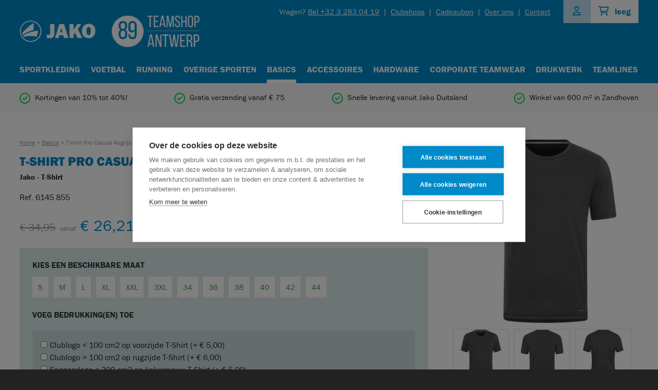

--- FILE ---
content_type: text/html; charset=utf-8
request_url: https://teamshop89-antwerp.be/basics/jako-tops-t-shirt-t-shirt-pro-casual-asgrijs-6145-855-1846/
body_size: 5406
content:

<!DOCTYPE HTML>
<html lang='nl'>
<head>
	<meta charset='UTF-8'>
	<meta name='Description' content="Op zoek naar een JAKO basic of accessoire? 
Bestel veilig online bij JAKO Teamshop89 Antwerp! 
25% tot 40% korting op het hele JAKO gamma.
Gratis verzenden in België vanaf 50 €.
Snelle levering en drukken in eigen atelier!">
	<meta name='viewport' content='width=device-width, initial-scale=1.0'>
	<meta name='google-site-verification' content='J6wBjBlhdlDfTT9lo8kbZTUhpSIhM4eOT16FmYmPLXU' />

	<title>T-shirt Pro Casual - Teamshop 89 Antwerp</title>	
	<base href='https://teamshop89-antwerp.be/'>
	<link rel='shortcut icon' type='image/ico' href='/favicon_teamshop.ico' />

	<link rel='stylesheet' type='text/css' href='/_css/css.php?v=2025.09' />
	<link rel='stylesheet' href='https://use.typekit.net/jnt4ywr.css'>
	

	<script src='https://kit.fontawesome.com/098c6b1ca2.js' crossorigin='anonymous'></script>
	<script src='https://www.google.com/recaptcha/api.js?hl=nl'></script>
	
	<script src='/_scripts/jquery-2.0.3.min.js'></script>
	<script src='/_scripts/jquery-ui.min.js'></script>
	<script src='/_scripts/jquery.royalslider.min.js'></script>
	<script src='/_scripts/jquery.qtip.min.js'></script>
	<script src='/_scripts/fresco.js'></script>
	<script src='/_scripts/javascript.js?v=2021.12.02'></script>
	
	<script type='text/javascript'>
		
		$(window).load(function() {
			
			
			
		});
		
		$(document).ready(function() {
			
			
						$('#size0').click(function() {
							process_size("size0", 17);
						});
						
							$('#size0').qtip({
        						content: {
            						text: "€ 26,21 | 50+ beschikbaar"
        						}, 
        						position: { my: 'bottom center', at: 'top center', viewport: $(window) }
    						});
							
						$('#size1').click(function() {
							process_size("size1", 17);
						});
						
							$('#size1').qtip({
        						content: {
            						text: "€ 26,21 | 50+ beschikbaar"
        						}, 
        						position: { my: 'bottom center', at: 'top center', viewport: $(window) }
    						});
							
						$('#size2').click(function() {
							process_size("size2", 17);
						});
						
							$('#size2').qtip({
        						content: {
            						text: "€ 26,21 | 50+ beschikbaar"
        						}, 
        						position: { my: 'bottom center', at: 'top center', viewport: $(window) }
    						});
							
						$('#size3').click(function() {
							process_size("size3", 17);
						});
						
							$('#size3').qtip({
        						content: {
            						text: "€ 26,21 | 50+ beschikbaar"
        						}, 
        						position: { my: 'bottom center', at: 'top center', viewport: $(window) }
    						});
							
						$('#size4').click(function() {
							process_size("size4", 17);
						});
						
							$('#size4').qtip({
        						content: {
            						text: "€ 26,21 | 50+ beschikbaar"
        						}, 
        						position: { my: 'bottom center', at: 'top center', viewport: $(window) }
    						});
							
						$('#size5').click(function() {
							process_size("size5", 17);
						});
						
							$('#size5').qtip({
        						content: {
            						text: "€ 26,21 | 49 beschikbaar"
        						}, 
        						position: { my: 'bottom center', at: 'top center', viewport: $(window) }
    						});
							
						$('#size8').click(function() {
							process_size("size8", 17);
						});
						
							$('#size8').qtip({
        						content: {
            						text: "€ 26,21 | 48 beschikbaar"
        						}, 
        						position: { my: 'bottom center', at: 'top center', viewport: $(window) }
    						});
							
						$('#size10').click(function() {
							process_size("size10", 17);
						});
						
							$('#size10').qtip({
        						content: {
            						text: "€ 26,21 | 50+ beschikbaar"
        						}, 
        						position: { my: 'bottom center', at: 'top center', viewport: $(window) }
    						});
							
						$('#size11').click(function() {
							process_size("size11", 17);
						});
						
							$('#size11').qtip({
        						content: {
            						text: "€ 26,21 | 50+ beschikbaar"
        						}, 
        						position: { my: 'bottom center', at: 'top center', viewport: $(window) }
    						});
							
						$('#size13').click(function() {
							process_size("size13", 17);
						});
						
							$('#size13').qtip({
        						content: {
            						text: "€ 26,21 | 50+ beschikbaar"
        						}, 
        						position: { my: 'bottom center', at: 'top center', viewport: $(window) }
    						});
							
						$('#size14').click(function() {
							process_size("size14", 17);
						});
						
							$('#size14').qtip({
        						content: {
            						text: "€ 26,21 | 49 beschikbaar"
        						}, 
        						position: { my: 'bottom center', at: 'top center', viewport: $(window) }
    						});
							
						$('#size16').click(function() {
							process_size("size16", 17);
						});
						
							$('#size16').qtip({
        						content: {
            						text: "€ 26,21 | 50+ beschikbaar"
        						}, 
        						position: { my: 'bottom center', at: 'top center', viewport: $(window) }
    						});
							
								$('#print_1_1').click(function() {
									$('.print_text_wrapper_1_1').toggleClass('active');
								});
								
								$('#print_1_5').click(function() {
									$('.print_text_wrapper_1_5').toggleClass('active');
								});
								
								$('#print_1_9').click(function() {
									$('.print_text_wrapper_1_9').toggleClass('active');
								});
								
								$('#print_1_6').click(function() {
									$('.print_text_wrapper_1_6').toggleClass('active');
								});
								
								$('#print_1_8').click(function() {
									$('.print_text_wrapper_1_8').toggleClass('active');
								});
								
								$('#print_1_3').click(function() {
									$('.print_text_wrapper_1_3').toggleClass('active');
								});
								
					$('.print_color_1_14').click(function() {
						$('.print_color_id_1').val(14);
						$('.print_color').removeClass('selected');
						$('.print_color_1_14').addClass('selected');
						return false;
					});
					
					$('.print_color_1_10').click(function() {
						$('.print_color_id_1').val(10);
						$('.print_color').removeClass('selected');
						$('.print_color_1_10').addClass('selected');
						return false;
					});
					
					$('.print_color_1_1').click(function() {
						$('.print_color_id_1').val(1);
						$('.print_color').removeClass('selected');
						$('.print_color_1_1').addClass('selected');
						return false;
					});
					
					$('.print_color_1_6').click(function() {
						$('.print_color_id_1').val(6);
						$('.print_color').removeClass('selected');
						$('.print_color_1_6').addClass('selected');
						return false;
					});
					
					$('.print_color_1_5').click(function() {
						$('.print_color_id_1').val(5);
						$('.print_color').removeClass('selected');
						$('.print_color_1_5').addClass('selected');
						return false;
					});
					
					$('.print_color_1_12').click(function() {
						$('.print_color_id_1').val(12);
						$('.print_color').removeClass('selected');
						$('.print_color_1_12').addClass('selected');
						return false;
					});
					
					$('.print_color_1_8').click(function() {
						$('.print_color_id_1').val(8);
						$('.print_color').removeClass('selected');
						$('.print_color_1_8').addClass('selected');
						return false;
					});
					
					$('.print_color_1_11').click(function() {
						$('.print_color_id_1').val(11);
						$('.print_color').removeClass('selected');
						$('.print_color_1_11').addClass('selected');
						return false;
					});
					
					$('.print_color_1_4').click(function() {
						$('.print_color_id_1').val(4);
						$('.print_color').removeClass('selected');
						$('.print_color_1_4').addClass('selected');
						return false;
					});
					
					$('.print_color_1_3').click(function() {
						$('.print_color_id_1').val(3);
						$('.print_color').removeClass('selected');
						$('.print_color_1_3').addClass('selected');
						return false;
					});
					
					$('.print_color_1_13').click(function() {
						$('.print_color_id_1').val(13);
						$('.print_color').removeClass('selected');
						$('.print_color_1_13').addClass('selected');
						return false;
					});
					
					$('.print_color_1_2').click(function() {
						$('.print_color_id_1').val(2);
						$('.print_color').removeClass('selected');
						$('.print_color_1_2').addClass('selected');
						return false;
					});
					
					$('.print_color_1_9').click(function() {
						$('.print_color_id_1').val(9);
						$('.print_color').removeClass('selected');
						$('.print_color_1_9').addClass('selected');
						return false;
					});
					
					$('.print_color_1_7').click(function() {
						$('.print_color_id_1').val(7);
						$('.print_color').removeClass('selected');
						$('.print_color_1_7').addClass('selected');
						return false;
					});
					
				$('#delete_print_1').click(function() {
					delete_print_block(1);
					return false;
				});
				
				$('a.minus').click(function() {
					
					var active_amount = Number($('#amount').val());
					
					if (active_amount > 1) {
						active_amount = active_amount - 1;
					}
					
					$('#amount').val(active_amount);
					return false;
				});
				
				$('a.plus').click(function() {
					
					var active_amount = Number($('#amount').val());
					
					if (active_amount < 49) {
						active_amount = active_amount + 1;
					}
					
					$('#amount').val(active_amount);
					return false;
				});
				
					
			$('.nav_toggle').click(function() {
				$('nav').slideToggle(400);
				return false;
			});
					
			$('.filter_toggle').click(function() {
				$('.filter_form').slideToggle(400);
				return false;
			});
			
			$('#search').autocomplete({
				source: '/_scripts/autocomplete.php',
				minLength: 2,
				select: function(event, ui) {
					$('#direct_search_url').attr('value', ui.item.id);				
					$('#search_form').submit();
				}
			});
					
		});
		
		
		
	</script>
	
		<!-- Google Tag Manager Quoted -->
		<script>(function(w,d,s,l,i){w[l]=w[l]||[];w[l].push({'gtm.start':
		new Date().getTime(),event:'gtm.js'});var f=d.getElementsByTagName(s)[0],
		j=d.createElement(s),dl=l!='dataLayer'?'&l='+l:'';j.async=true;j.src=
		'https://www.googletagmanager.com/gtm.js?id='+i+dl;f.parentNode.insertBefore(j,f);
		})(window,document,'script','dataLayer','GTM-WXFTTDN');</script>
		<!-- End Google Tag Manager -->
			
</head>

<body class='teamshop'>

		<!-- Google Tag Manager Quoted (noscript) -->
		<noscript><div class='responsive_iframe_wrapper'><iframe src='https://www.googletagmanager.com/ns.html?id=GTM-WXFTTDN'	height='0' width='0' style='display:none;visibility:hidden'></iframe></div></noscript>
		<!-- End Google Tag Manager (noscript) -->
		
	<div class='header'>
		<div class='wrapper'>		
			<div class='controls'>
				
	<div class='cart_indicator'>
		<i class='far fa-shopping-cart'></i>
		<span>leeg</span>
	</div>
		
				
	<a href='/account/login/' class='user_indicator'>
		<i class='far fa-user fa-fw'></i>
	</a>
	
				
				<div class='controls_links'>				
					<span class='controls_links_contact'>Vragen? <a href='tel:+32 3 283 04 19'>Bel +32 3 283 04 19</a> <em>|</em></span>
					<a href='/clubshops/' class=''>Clubshops</a> <em>|</em> <a href='/cadeaubon/' class=''>Cadeaubon</a> <em>|</em> <a href='/over-ons/' class=''>Over ons</a> <em>|</em> <a href='/contact/' class=''>Contact</a>
				</div>			
			</div>
			
			<a href='/'><img src='/_graphics/logo_teamshop.png' class='logo' alt='Home' title='Home' /></a>
			
			<a href='#' class='nav_toggle'><i class='far fa-bars'></i></a>
			
			<nav>
			<a href='/home/' class='nav_home'>Home</a><a href='/sportkleding/' class='nav_sportkleding'>Sportkleding</a><a href='/voetbal/' class='nav_voetbal'>Voetbal</a><a href='/running/' class='nav_running'>Running</a><a href='/overige-sporten/' class='nav_overige-sporten'>Overige sporten</a><a href='/basics/' class='nav_basics selected'>Basics</a><a href='/accessoires/' class='nav_accessoires'>Accessoires</a><a href='/hardware/' class='nav_hardware'>Hardware</a><a href='/corporate-teamwear/' class='nav_corporate-teamwear'>Corporate Teamwear</a><a href='/drukwerk/' class='nav_drukwerk'>Drukwerk</a><a href='/teamlines/' class='nav_teamlines'>Teamlines</a><a href='/clubshops/' class='nav_clubshops'>Clubshops</a><a href='/cadeaubon/' class='nav_cadeaubon'>Cadeaubon</a><a href='/over-ons/' class='nav_over-ons'>Over ons</a><a href='/contact/' class='nav_contact'>Contact</a><a href='/account/' class='nav_account'>Account</a><a href='/general/' class='nav_general'>Algemene pagina's</a><a href='/landing/' class='nav_landing'>Landingspagina's</a>
			</nav>	
		</div>
	</div>
	
<div class='usp_list_wrapper usps_basics'>
	<div class='wrapper'>
		<div class='usp_list'>
		
				<span class='usp'>
					<i class='far fa-check-circle'></i> Kortingen van 10% tot 40%!
				</span>
				
				<span class='usp'>
					<i class='far fa-check-circle'></i> Gratis verzending vanaf € 75
				</span>
				
				<span class='usp'>
					<i class='far fa-check-circle'></i> Snelle levering vanuit Jako Duitsland
				</span>
				
				<span class='usp'>
					<i class='far fa-check-circle'></i> Winkel van 600 m² in Zandhoven
				</span>
				
		</div>
	</div>
</div>

	<div class='content'>
		<div class='wrapper'>
			
			
<div class='product_image'>

		<a href='/_images/products/5979.jpg' class='fresco' style='padding: 0; background: none;' data-fresco-group='gallery' data-fresco-caption="T-shirt Pro Casual"><img src='/_images/products/_medium/5979.jpg' class='product_main' /></a>
		
					<a href='/_images/products/5980.jpg' class='fresco' style='padding: 0; background: none;' data-fresco-group='gallery' data-fresco-caption="T-shirt Pro Casual"><img src='/_images/products/_medium/5980.jpg' class='product_thumb' /></a>
					
					<a href='/_images/products/5981.jpg' class='fresco' style='padding: 0; background: none;' data-fresco-group='gallery' data-fresco-caption="T-shirt Pro Casual"><img src='/_images/products/_medium/5981.jpg' class='product_thumb' /></a>
					
					<a href='/_images/products/5982.jpg' class='fresco' style='padding: 0; background: none;' data-fresco-group='gallery' data-fresco-caption="T-shirt Pro Casual"><img src='/_images/products/_medium/5982.jpg' class='product_thumb' /></a>
					
					<a href='/_images/products/5983.jpg' class='fresco' style='padding: 0; background: none;' data-fresco-group='gallery' data-fresco-caption="T-shirt Pro Casual"><img src='/_images/products/_medium/5983.jpg' class='product_thumb' /></a>
					
					<a href='/_images/products/5984.jpg' class='fresco' style='padding: 0; background: none;' data-fresco-group='gallery' data-fresco-caption="T-shirt Pro Casual"><img src='/_images/products/_medium/5984.jpg' class='product_thumb' /></a>
					
					<a href='/_images/products/5985.jpg' class='fresco' style='padding: 0; background: none;' data-fresco-group='gallery' data-fresco-caption="T-shirt Pro Casual"><img src='/_images/products/_medium/5985.jpg' class='product_thumb' /></a>
					
</div>

<div class='product_text'>

	<div class='crumb'>
	
			<a href='/'>Home</a> > <a href='/basics/'>Basics</a> > T-shirt Pro Casual Asgrijs
			
	</div>
	
	<h1 class='product_title'>T-shirt Pro Casual</h1>
	<h2 class='product_subtitle'>Jako - T-Shirt</h2>
	
	<p>
		Ref. 6145 855
	</p>
	
	<span class='price'>
	<strike>€ 34,95</strike> <em>vanaf</em> <i class='sale'>€ 26,21</i>
	</span>
	
	<br class='clear' />

	<form method='post' action='/basics/jako-tops-t-shirt-t-shirt-pro-casual-asgrijs-6145-855-1846/' class='form select_size_form'>
		<input type='hidden' name='clubshop' value=''>
		<input type='hidden' name='add_to_cart' value='1'>
		
				<h2 class='select_size'>Kies een beschikbare maat</h2>
				
						<div class='size green' id='size0' data-size='S'>S</div>						
						
						<div class='size green' id='size1' data-size='M'>M</div>						
						
						<div class='size green' id='size2' data-size='L'>L</div>						
						
						<div class='size green' id='size3' data-size='XL'>XL</div>						
						
						<div class='size green' id='size4' data-size='XXL'>XXL</div>						
						
						<div class='size green' id='size5' data-size='3XL'>3XL</div>						
						
						<div class='size ' id='size6' data-size='4XL' style='display: none;'></div>						
						
						<div class='size ' id='size7' data-size='5XL' style='display: none;'></div>						
						
						<div class='size green' id='size8' data-size='34'>34</div>						
						
						<div class='size ' id='size9' data-size='34-36' style='display: none;'></div>						
						
						<div class='size green' id='size10' data-size='36'>36</div>						
						
						<div class='size green' id='size11' data-size='38'>38</div>						
						
						<div class='size ' id='size12' data-size='38-40' style='display: none;'></div>						
						
						<div class='size green' id='size13' data-size='40'>40</div>						
						
						<div class='size green' id='size14' data-size='42'>42</div>						
						
						<div class='size ' id='size15' data-size='42-44' style='display: none;'></div>						
						
						<div class='size green' id='size16' data-size='44'>44</div>						
						
				<input type='hidden' name='size' id='selected_size' value='' />
				
				<br class='clear' />
				<br />
					
		<h2 class='select_size select_print'>Voeg bedrukking(en) toe</h2>
		
		<input type='hidden' name='print_counter' id='print_counter' value='1' />
		
			<div class='print_block' id='print_block_1'>
				<p class='radio'>
				
							<label><input type='checkbox' id='print_1_2' name='print_id_1[]' value='2' />Clublogo < 100 cm2 op voorzijde T-Shirt (+ € 5,00)</label>
							
							<br />
							
							<label><input type='checkbox' id='print_1_286' name='print_id_1[]' value='286' />Clublogo > 100 cm2 op rugzijde T-Shirt (+ € 6,00)</label>
							
							<br />
							
							<label><input type='checkbox' id='print_1_291' name='print_id_1[]' value='291' />Sponsorlogo < 300 cm2 op linkermouw T-Shirt (+ € 5,00)</label>
							
							<br />
							
							<label><input type='checkbox' id='print_1_292' name='print_id_1[]' value='292' />Sponsorlogo < 300 cm2 op rechtermouw T-Shirt (+ € 5,00)</label>
							
							<br />
							
							<label><input type='checkbox' id='print_1_287' name='print_id_1[]' value='287' />Sponsorlogo < 300 cm2 op voorzijde T-Shirt (+ € 5,00)</label>
							
							<br />
							
							<label><input type='checkbox' id='print_1_288' name='print_id_1[]' value='288' />Sponsorlogo > 300 cm2 < 600 cm2 op rugzijde T-Shirt (+ € 6,00)</label>
							
							<br />
							
							<label><input type='checkbox' id='print_1_331' name='print_id_1[]' value='331' />Sponsorlogo > 300 cm2 < 600 cm2 op voorzijde T-Shirt (+ € 6,00)</label>
							
							<br />
							
							<label><input type='checkbox' id='print_1_289' name='print_id_1[]' value='289' />Sponsorlogo > 600 cm2 < 900 cm2 op rugzijde T-Shirt (+ € 7,50)</label>
							
							<br />
							
							<label><input type='checkbox' id='print_1_290' name='print_id_1[]' value='290' />Sponsorlogo > 900 cm2 op rugzijde T-Shirt (+ € 10,00)</label>
							
							<br />
							
							<label><input type='checkbox' id='print_1_1' name='print_id_1[]' value='1' />Initialen 4 cm op voorzijde T-shirt (+ € 5,00)</label>
							
							<br />
							
								<span class='print_text_wrapper print_text_wrapper_1_1'>
									
	<span class='label'></span>
		
	<input type='text' name='print_text_1_1' id='print_text_1_1' class='text' value='' maxlength='50' onkeypress='return event.keyCode!=13' placeholder='Tekst voor deze bedrukking'>
	
								</span>
								
							<label><input type='checkbox' id='print_1_5' name='print_id_1[]' value='5' />Naam 1,5 cm op voorzijde T-shirt (+ € 6,00)</label>
							
							<br />
							
								<span class='print_text_wrapper print_text_wrapper_1_5'>
									
	<span class='label'></span>
		
	<input type='text' name='print_text_1_5' id='print_text_1_5' class='text' value='' maxlength='50' onkeypress='return event.keyCode!=13' placeholder='Tekst voor deze bedrukking'>
	
								</span>
								
							<label><input type='checkbox' id='print_1_9' name='print_id_1[]' value='9' />Naam 4 cm en nummer 20 cm op rugzijde T-Shirt (+ € 15,00)</label>
							
							<br />
							
								<span class='print_text_wrapper print_text_wrapper_1_9'>
									
	<span class='label'></span>
		
	<input type='text' name='print_text_1_9' id='print_text_1_9' class='text' value='' maxlength='50' onkeypress='return event.keyCode!=13' placeholder='Tekst voor deze bedrukking'>
	
								</span>
								
							<label><input type='checkbox' id='print_1_6' name='print_id_1[]' value='6' />Naam 4 cm op rugzijde T-shirt (+ € 7,00)</label>
							
							<br />
							
								<span class='print_text_wrapper print_text_wrapper_1_6'>
									
	<span class='label'></span>
		
	<input type='text' name='print_text_1_6' id='print_text_1_6' class='text' value='' maxlength='50' onkeypress='return event.keyCode!=13' placeholder='Tekst voor deze bedrukking'>
	
								</span>
								
							<label><input type='checkbox' id='print_1_8' name='print_id_1[]' value='8' />Nummer 20 cm op rugzijde T-shirt (+ € 6,00)</label>
							
							<br />
							
								<span class='print_text_wrapper print_text_wrapper_1_8'>
									
	<span class='label'></span>
		
	<input type='text' name='print_text_1_8' id='print_text_1_8' class='text' value='' maxlength='50' onkeypress='return event.keyCode!=13' placeholder='Tekst voor deze bedrukking'>
	
								</span>
								
							<label><input type='checkbox' id='print_1_3' name='print_id_1[]' value='3' />Nummer 5 cm op voorzijde T-shirt  (+ € 3,50)</label>
							
							<br />
							
								<span class='print_text_wrapper print_text_wrapper_1_3'>
									
	<span class='label'></span>
		
	<input type='text' name='print_text_1_3' id='print_text_1_3' class='text' value='' maxlength='50' onkeypress='return event.keyCode!=13' placeholder='Tekst voor deze bedrukking'>
	
								</span>
								
				</p>			
				
				<span class='label'>Kleur van de bedrukking(en) <b>(*)</b></span>
				<input type='hidden' name='print_color_id_1' class='print_color_id_1' value='' />
				
					<span class='print_color print_color_1_14' style='background: #FAFA33'> 
						<i class='fas fa-check-circle'></i>
					</span>
					
					<span class='print_color print_color_1_10' style='background: #deff29'> 
						<i class='fas fa-check-circle'></i>
					</span>
					
					<span class='print_color print_color_1_1' style='background: #fc30d9'> 
						<i class='fas fa-check-circle'></i>
					</span>
					
					<span class='print_color print_color_1_6' style='background: #fec12b'> 
						<i class='fas fa-check-circle'></i>
					</span>
					
					<span class='print_color print_color_1_5' style='background: #be9e61'> 
						<i class='fas fa-check-circle'></i>
					</span>
					
					<span class='print_color print_color_1_12' style='background: #007d4e'> 
						<i class='fas fa-check-circle'></i>
					</span>
					
					<span class='print_color print_color_1_8' style='background: #0188c7'> 
						<i class='fas fa-check-circle'></i>
					</span>
					
					<span class='print_color print_color_1_11' style='background: #1d374e'> 
						<i class='fas fa-check-circle'></i>
					</span>
					
					<span class='print_color print_color_1_4' style='background: #eb6031'> 
						<i class='fas fa-check-circle'></i>
					</span>
					
					<span class='print_color print_color_1_3' style='background: #ba232a'> 
						<i class='fas fa-check-circle'></i>
					</span>
					
					<span class='print_color print_color_1_13' style='background: #034673'> 
						<i class='fas fa-check-circle'></i>
					</span>
					
					<span class='print_color print_color_1_2' style='background: #f5f5f5'> 
						<i class='fas fa-check-circle'></i>
					</span>
					
					<span class='print_color print_color_1_9' style='background: #c4c4c4'> 
						<i class='fas fa-check-circle'></i>
					</span>
					
					<span class='print_color print_color_1_7' style='background: #111111'> 
						<i class='fas fa-check-circle'></i>
					</span>
						
			</div>
						
		<br class='clear' />
		<br />
				
				<input type='hidden' name='bulk_product' value='1' />
				
				<a href='#' class='amount minus'>-</a>
				<input type='text' name='amount' id='amount' class='amount' value='1'  />
				<a href='#' class='amount plus'>+</a>
				
				<button type='submit' style='margin: 0; margin-left: 20px;'>
					In winkelmand plaatsen
				</button>
				
	</form>	
	
				<div class='bulk_reductions'>
					<table cellspacing='0' cellpadding='0'>
						<tr class='header_row'>
							<th>Aantal</th>
							<th>1</th>
							<th>10+</th>
							<th>20+</th>
							<th>50+</th>
						</tr>
						
									<tr class='data_row'>
										<td>Maat S</td>
										<td class='green'>€ 26,21</td>
										<td class='green'>€ 24,47</td>
										<td class='green'>€ 20,97</td>
										<td><a href='mailto:info@jakoteamwear.be'>op aanvraag</a></td>
									</tr>
									
									<tr class='data_row'>
										<td>Maat M</td>
										<td class='green'>€ 26,21</td>
										<td class='green'>€ 24,47</td>
										<td class='green'>€ 20,97</td>
										<td><a href='mailto:info@jakoteamwear.be'>op aanvraag</a></td>
									</tr>
									
									<tr class='data_row'>
										<td>Maat L</td>
										<td class='green'>€ 26,21</td>
										<td class='green'>€ 24,47</td>
										<td class='green'>€ 20,97</td>
										<td><a href='mailto:info@jakoteamwear.be'>op aanvraag</a></td>
									</tr>
									
									<tr class='data_row'>
										<td>Maat XL</td>
										<td class='green'>€ 26,21</td>
										<td class='green'>€ 24,47</td>
										<td class='green'>€ 20,97</td>
										<td><a href='mailto:info@jakoteamwear.be'>op aanvraag</a></td>
									</tr>
									
									<tr class='data_row'>
										<td>Maat XXL</td>
										<td class='green'>€ 26,21</td>
										<td class='green'>€ 24,47</td>
										<td class='green'>€ 20,97</td>
										<td><a href='mailto:info@jakoteamwear.be'>op aanvraag</a></td>
									</tr>
									
									<tr class='data_row'>
										<td>Maat 3XL</td>
										<td class='green'>€ 26,21</td>
										<td class='green'>€ 24,47</td>
										<td class='green'>€ 20,97</td>
										<td><a href='mailto:info@jakoteamwear.be'>op aanvraag</a></td>
									</tr>
									
									<tr class='data_row'>
										<td>Maat 34</td>
										<td class='green'>€ 26,21</td>
										<td class='green'>€ 24,47</td>
										<td class='green'>€ 20,97</td>
										<td><a href='mailto:info@jakoteamwear.be'>op aanvraag</a></td>
									</tr>
									
									<tr class='data_row'>
										<td>Maat 36</td>
										<td class='green'>€ 26,21</td>
										<td class='green'>€ 24,47</td>
										<td class='green'>€ 20,97</td>
										<td><a href='mailto:info@jakoteamwear.be'>op aanvraag</a></td>
									</tr>
									
									<tr class='data_row'>
										<td>Maat 38</td>
										<td class='green'>€ 26,21</td>
										<td class='green'>€ 24,47</td>
										<td class='green'>€ 20,97</td>
										<td><a href='mailto:info@jakoteamwear.be'>op aanvraag</a></td>
									</tr>
									
									<tr class='data_row'>
										<td>Maat 40</td>
										<td class='green'>€ 26,21</td>
										<td class='green'>€ 24,47</td>
										<td class='green'>€ 20,97</td>
										<td><a href='mailto:info@jakoteamwear.be'>op aanvraag</a></td>
									</tr>
									
									<tr class='data_row'>
										<td>Maat 42</td>
										<td class='green'>€ 26,21</td>
										<td class='green'>€ 24,47</td>
										<td class='green'>€ 20,97</td>
										<td><a href='mailto:info@jakoteamwear.be'>op aanvraag</a></td>
									</tr>
									
									<tr class='data_row'>
										<td>Maat 44</td>
										<td class='green'>€ 26,21</td>
										<td class='green'>€ 24,47</td>
										<td class='green'>€ 20,97</td>
										<td><a href='mailto:info@jakoteamwear.be'>op aanvraag</a></td>
									</tr>
										
					</table>
				</div>
				
	<br class='clear' />
	
	<ul class='check'>
	
			<li>Kortingen van 10% tot 40%!</li>
			
			<li>Gratis verzending vanaf € 75</li>
			
			<li>Snelle levering vanuit Jako Duitsland</li>
			
			<li>Winkel van 600 m² in Zandhoven</li>
			
	</ul>
	
	<hr />	
	<br />
	
	
	<p>Beschrijving<br />
<br />
Jouw t-shirt om sportief mee uit te pakken<br />
Het JAKO t-shirt Pro Casual maakt indruk met zijn zachte, elastische materiaal en Soft touch. De zeven neutrale tinten en het subtiele tonale JAKO-logo op de rechtermouw maken het t-shirt Casual geschikt voor elk team.<br />
<br />
Details<br />
<br />
Zijnaad met split<br />
Verlengde rug<br />
Polyester-Stretch-Jersey<br />
Soft touch<br />
Teamline-label<br />
Tonaal JAKO-logo op de rechtermouw<br />
<br />
Materiaal<br />
<br />
90 % Polyester (72 % gerecycled), 10 % Elastaan</p>
	
</div>

		<br class='clear' />
		<br />
		<br />
		<br />
		
		<hr />
		
		<br class='clear' />
		<br />
		
		<h2 class='center'>Gerelateerde producten</h2>
		
		<div class='product_list'>
		
				<a href='/basics/jako-tops-t-shirt-t-shirt-base-wit-6165-00-1121/' class='product'>
					<div class='image' style='background: url("/_images/products/_small/2817.jpg") center center no-repeat;'><img src='/_graphics/noimage_square_teamshop.png' /></div>
					<strong>T-Shirt Base</strong>
					<span>
						<strike>€ 17,95</strike> <em>vanaf</em> <i class='sale'>€ 13,46</i>
					</span>
				</a>	
				
				<a href='/basics/jako-tops-t-shirt-t-shirt-base-rood-6165-01-1122/' class='product'>
					<div class='image' style='background: url("/_images/products/_small/2821.jpg") center center no-repeat;'><img src='/_graphics/noimage_square_teamshop.png' /></div>
					<strong>T-Shirt Base</strong>
					<span>
						<strike>€ 17,95</strike> <em>vanaf</em> <i class='sale'>€ 13,46</i>
					</span>
				</a>	
				
				<a href='/basics/jako-tops-t-shirt-t-shirt-base-royal-6165-04-1123/' class='product'>
					<div class='image' style='background: url("/_images/products/_small/2825.jpg") center center no-repeat;'><img src='/_graphics/noimage_square_teamshop.png' /></div>
					<strong>T-Shirt Base</strong>
					<span>
						<strike>€ 17,95</strike> <em>vanaf</em> <i class='sale'>€ 13,46</i>
					</span>
				</a>	
				
				<a href='/basics/jako-tops-t-shirt-t-shirt-base-sportgroen-6165-06-1124/' class='product'>
					<div class='image' style='background: url("/_images/products/_small/2829.jpg") center center no-repeat;'><img src='/_graphics/noimage_square_teamshop.png' /></div>
					<strong>T-Shirt Base</strong>
					<span>
						<strike>€ 17,95</strike> <em>vanaf</em> <i class='sale'>€ 13,46</i>
					</span>
				</a>	
				
		</div>
		
		<br class='clear' />
		<br />
		
<script>
	dataLayer.push({ ecommerce: null });
	dataLayer.push({
    	event: 'view_item',
		ecommerce: {
			items: [
				{
					item_id: '1846', 
					item_name: 'T-shirt Pro Casual',
					price: '34.95',
					quantity: '1'
				}
			]
		}
	});
</script>

		</div>
	</div>
	
	<div class='footer_info'>
		<div class='wrapper'>
			<img src='/_graphics/footer_info.png' />
		</div>
	</div>
	
	<div class='footer'>
		<div class='wrapper'>		
			&copy; 2026 Teamshop 89 Antwerp BV - BE 0803.524.145 - Langestraat 89, 2240 Zandhoven - +32 3 283 04 19 - <a href='mailto:info@teamshop89-antwerp.be'>info@teamshop89-antwerp.be</a><br />
			<a href='/voorwaarden/'>Algemene voorwaarden</a> - <a href='/privacy-policy/'>Privacy policy</a> - <a href='/sitemap/'>Sitemap</a> 
		</div>
	</div>
</body>
</html>


--- FILE ---
content_type: text/css; charset=utf-8
request_url: https://teamshop89-antwerp.be/_css/css.php?v=2025.09
body_size: 24363
content:
/*! normalize.css v3.0.2 | MIT License | git.io/normalize *//** * 1. Set default font family to sans-serif. * 2. Prevent iOS text size adjust after orientation change, without disabling * user zoom. */html { font-family: sans-serif; /* 1 */ -ms-text-size-adjust: 100%; /* 2 */ -webkit-text-size-adjust: 100%; /* 2 */}/** * Remove default margin. */body { margin: 0;}/* HTML5 display definitions ========================================================================== *//** * Correct `block` display not defined for any HTML5 element in IE 8/9. * Correct `block` display not defined for `details` or `summary` in IE 10/11 * and Firefox. * Correct `block` display not defined for `main` in IE 11. */article,aside,details,figcaption,figure,footer,header,hgroup,main,menu,nav,section,summary { display: block;}/** * 1. Correct `inline-block` display not defined in IE 8/9. * 2. Normalize vertical alignment of `progress` in Chrome, Firefox, and Opera. */audio,canvas,progress,video { display: inline-block; /* 1 */ vertical-align: baseline; /* 2 */}/** * Prevent modern browsers from displaying `audio` without controls. * Remove excess height in iOS 5 devices. */audio:not([controls]) { display: none; height: 0;}/** * Address `[hidden]` styling not present in IE 8/9/10. * Hide the `template` element in IE 8/9/11, Safari, and Firefox < 22. */[hidden],template { display: none;}/* Links ========================================================================== *//** * Remove the gray background color from active links in IE 10. */a { background-color: transparent;}/** * Improve readability when focused and also mouse hovered in all browsers. */a:active,a:hover { outline: 0;}/* Text-level semantics ========================================================================== *//** * Address styling not present in IE 8/9/10/11, Safari, and Chrome. */abbr[title] { border-bottom: 1px dotted;}/** * Address style set to `bolder` in Firefox 4+, Safari, and Chrome. */b,strong { font-weight: bold;}/** * Address styling not present in Safari and Chrome. */dfn { font-style: italic;}/** * Address variable `h1` font-size and margin within `section` and `article` * contexts in Firefox 4+, Safari, and Chrome. */h1 { font-size: 2em; margin: 0.67em 0;}/** * Address styling not present in IE 8/9. */mark { background: #ff0; color: #000;}/** * Address inconsistent and variable font size in all browsers. */small { font-size: 80%;}/** * Prevent `sub` and `sup` affecting `line-height` in all browsers. */sub,sup { font-size: 75%; line-height: 0; position: relative; vertical-align: baseline;}sup { top: -0.5em;}sub { bottom: -0.25em;}/* Embedded content ========================================================================== *//** * Remove border when inside `a` element in IE 8/9/10. */img { border: 0;}/** * Correct overflow not hidden in IE 9/10/11. */svg:not(:root) { overflow: hidden;}/* Grouping content ========================================================================== *//** * Address margin not present in IE 8/9 and Safari. */figure { margin: 1em 40px;}/** * Address differences between Firefox and other browsers. */hr { -moz-box-sizing: content-box; box-sizing: content-box; height: 0;}/** * Contain overflow in all browsers. */pre { overflow: auto;}/** * Address odd `em`-unit font size rendering in all browsers. */code,kbd,pre,samp { font-family: monospace, monospace; font-size: 1em;}/* Forms ========================================================================== *//** * Known limitation: by default, Chrome and Safari on OS X allow very limited * styling of `select`, unless a `border` property is set. *//** * 1. Correct color not being inherited. * Known issue: affects color of disabled elements. * 2. Correct font properties not being inherited. * 3. Address margins set differently in Firefox 4+, Safari, and Chrome. */button,input,optgroup,select,textarea { color: inherit; /* 1 */ font: inherit; /* 2 */ margin: 0; /* 3 */}/** * Address `overflow` set to `hidden` in IE 8/9/10/11. */button { overflow: visible;}/** * Address inconsistent `text-transform` inheritance for `button` and `select`. * All other form control elements do not inherit `text-transform` values. * Correct `button` style inheritance in Firefox, IE 8/9/10/11, and Opera. * Correct `select` style inheritance in Firefox. */button,select { text-transform: none;}/** * 1. Avoid the WebKit bug in Android 4.0.* where (2) destroys native `audio` * and `video` controls. * 2. Correct inability to style clickable `input` types in iOS. * 3. Improve usability and consistency of cursor style between image-type * `input` and others. */button,html input[type="button"], /* 1 */input[type="reset"],input[type="submit"] { -webkit-appearance: button; /* 2 */ cursor: pointer; /* 3 */}/** * Re-set default cursor for disabled elements. */button[disabled],html input[disabled] { cursor: default;}/** * Remove inner padding and border in Firefox 4+. */button::-moz-focus-inner,input::-moz-focus-inner { border: 0; padding: 0;}/** * Address Firefox 4+ setting `line-height` on `input` using `!important` in * the UA stylesheet. */input { line-height: normal;}/** * It's recommended that you don't attempt to style these elements. * Firefox's implementation doesn't respect box-sizing, padding, or width. * * 1. Address box sizing set to `content-box` in IE 8/9/10. * 2. Remove excess padding in IE 8/9/10. */input[type="checkbox"],input[type="radio"] { box-sizing: border-box; /* 1 */ padding: 0; /* 2 */}/** * Fix the cursor style for Chrome's increment/decrement buttons. For certain * `font-size` values of the `input`, it causes the cursor style of the * decrement button to change from `default` to `text`. */input[type="number"]::-webkit-inner-spin-button,input[type="number"]::-webkit-outer-spin-button { height: auto;}/** * 1. Address `appearance` set to `searchfield` in Safari and Chrome. * 2. Address `box-sizing` set to `border-box` in Safari and Chrome * (include `-moz` to future-proof). */input[type="search"] { -webkit-appearance: textfield; /* 1 */ -moz-box-sizing: content-box; -webkit-box-sizing: content-box; /* 2 */ box-sizing: content-box;}/** * Remove inner padding and search cancel button in Safari and Chrome on OS X. * Safari (but not Chrome) clips the cancel button when the search input has * padding (and `textfield` appearance). */input[type="search"]::-webkit-search-cancel-button,input[type="search"]::-webkit-search-decoration { -webkit-appearance: none;}/** * Define consistent border, margin, and padding. */fieldset { border: 1px solid #c0c0c0; margin: 0 2px; padding: 0.35em 0.625em 0.75em;}/** * 1. Correct `color` not being inherited in IE 8/9/10/11. * 2. Remove padding so people aren't caught out if they zero out fieldsets. */legend { border: 0; /* 1 */ padding: 0; /* 2 */}/** * Remove default vertical scrollbar in IE 8/9/10/11. */textarea { overflow: auto;}/** * Don't inherit the `font-weight` (applied by a rule above). * NOTE: the default cannot safely be changed in Chrome and Safari on OS X. */optgroup { font-weight: bold;}/* Tables ========================================================================== *//** * Remove most spacing between table cells. */table { border-collapse: collapse; border-spacing: 0;}td,th { padding: 0;}/*font-family: "franklin-gothic-urw", sans-serif;font-weight: 400/700/900;font-style: normal;ZWART: #222BLAUW: #008ac9*/* { border: 0;padding: 0;margin: 0; }/* general */body {font-family: "franklin-gothic-urw", sans-serif;font-weight: 400;font-size: 16px;color: #222;background: #222;}br.clear {clear: both;}/* wrapper */.wrapper {margin: 0 auto;max-width: 1360px;position: relative;}/* alert */.alert {float: left;width: 100%;box-sizing: border-box;padding: 12px 20px;border: 0 !important;background: #008ac9;}.alert span, .alert a {float: left;width: 100%;text-align: center;font-family: "zuume-edge", sans-serif;font-weight: 700;font-size: 20px;letter-spacing: 0.15em;line-height: 1.25em;border: 0 !important;text-decoration: none;text-transform: uppercase;color: #FFF;}.alert a:hover {color: 222;}.teamshop .alert a {font-family: "franklin-gothic-urw", sans-serif;font-size: 18px;text-transform: none;letter-spacing: 0.05em;}.teamshop .alert {background: #222;}.teamshop .alert a:hover {color: #3BE81F;}/* header */.header {float: left;width: 100%;color: #fff;background: #008ac9;overflow: hidden;}/* logo */.logo {float: left;width: 350px;margin-top: -15px;margin-bottom: 25px;}/* controls */.controls {float: right;width: 100%;height: 45px;text-align: right;}.controls_links {float: right;padding: 13px 0;font-size: 15px;}.controls_links em {font-style: normal;display: inline-block;margin: 0 3px;}.controls_links a {color: #fff;}.controls_links a:hover {color: #222;}.controls_links a.selected {color: #222;font-weight: 700;text-decoration: none;}/* user indicator */.user_indicator {float: right;height: 45px;box-sizing: border-box;padding: 13px 15px;margin-left: 25px;font-size: 16px;line-height: 1em;font-weight: 700;color: #008ac9;background: rgba(255, 255, 255, 0.75);}.user_indicator i {font-size: 18px;}.user_indicator a {text-decoration: none;}a.user_indicator:hover {color: #fff;background: #222;}a.user_indicator.active {color: #fff;background: #222;}/* cart indicator */.cart_indicator {float: right;height: 45px;box-sizing: border-box;padding: 13px 15px;font-size: 16px;line-height: 1em;font-weight: 700;color: #008ac9;background: #fff;}.cart_indicator i {font-size: 18px;margin-right: 8px;}.cart_indicator a {text-decoration: none;}a.cart_indicator:hover {color: #fff;background: #222;}/* nav */nav {float: left;width: 100%;height: 35px;overflow: hidden;display: flex;justify-content: space-between;flex-wrap: wrap;margin-top: 10px;}nav a {display: inline-block;color: #fff;height: 20px;font-size: 17px;font-weight: 700;line-height: 1em;text-decoration: none;text-transform: uppercase;padding-bottom: 15px;border-bottom: 7px solid #fff;position: relative;transition: all 0.25s;}nav a.nav_home, nav a.nav_account, nav a.nav_contact, nav a.nav_over-ons, nav a.nav_clubshops, nav a.nav_cadeaubon, nav a.nav_general, nav a.nav_landing {display: none;}nav a:hover {padding-bottom: 8px;}nav a.selected {padding-bottom: 8px;}/* nav toggle */.nav_toggle {float: right;color: #fff;font-size: 33px;margin-top: 15px;margin-right: 0;display: none;}/* filter toggle */.filter_toggle {float: left;width: 100%;box-sizing: border-box;padding: 10px;color: #fff !important;background: #008ac9;font-size: 15px;text-decoration: underline;text-align: center;margin-top: -10px;margin-bottom: 15px;display: none;}/* usp's */.usp_list_wrapper {float: left;width: 100%;background: #f7f7f7;padding: 18px 0;}.usp_list {float: left;width: 100%;font-size: 15px;display: flex;flex-wrap: wrap;justify-content: space-between;}.usp i {color: rgb(0, 214, 87);margin-right: 5px;font-size: 21px;vertical-align: middle;}/* content */.content {float: left;width: 100%;padding: 50px 0;background: #fff;}.content a {color: #008ac9;transition: color 0.2s;}.content a:hover {color: #222;}.content a.button {display: inline-block;color: #fff;background: #008ac9;text-decoration: none;text-transform: uppercase;font-size: 16px;font-weight: 700;padding: 15px 20px;margin-right: 10px;margin-bottom: 10px;transition: background 0.2s;}.content a.button:hover {background: #222;}.content img.left {float: left;padding-right: 15px;margin-right: 15px;}.content img.right {float: right;padding-left: 15px;margin-left: 15px;}.content h1 {color: #008ac9;font-size: 40px;font-weight: 900;text-transform: uppercase;line-height: 1.1em;margin-top: 0;margin-bottom: 30px;}.content h1.center {text-align: center;}.content h2 {color: #222;font-size: 25px;font-weight: 700;line-height: 1em;margin-top: 0;margin-bottom: 20px;}.content h2.green {text-align: center;color: #73d000;}.content h2.center {text-align: center;}.content h2.no_products {float: left;width: 100%;margin-top: 30px;}.content h3 {color: #222;font-size: 20px;font-weight: 700;line-height: 1em;margin-top: 0;margin-bottom: 20px;}.content p {line-height: 1.5em;margin-bottom: 25px;}.content p.center {text-align: center;}.content ul {list-style-type: disc;margin-bottom: 25px;}.content ol {list-style-type: decimal;margin-left: 12px;margin-bottom: 25px;padding-left: 5px;}.content li {margin-left: 15px;margin-bottom: 8px;line-height: 1.4em;}.content ol li {margin-left: 0;padding-left: 7px;}.content ul.check {list-style-type: none;margin-bottom: 25px;}.content ul.check li {margin-left: 0;padding-left: 30px;margin-bottom: 5px;position: relative;}.content ul.check li:before { content: "\f058";font-family: "Font Awesome 6 Pro"; font-weight: 600;font-size: 20px; position: absolute; top: 2px; left: 0; height: 100%; color: #3BE81F; display: flex; align-items: flex-start;}.content table {width: 100%;margin-bottom: 25px;}.content td {padding: 5px;vertical-align: top;line-height: 1.4em;border-bottom: 1px solid #ddd;}.content hr {float: left;width: 100%;border-bottom: 1px solid #ddd;margin-bottom: 25px;}.content hr.spacer10 {float: left;width: 100%;border-bottom: 0;margin-bottom: 10px;}.responsive_iframe_wrapper { float: none; clear: both; width: 100%; position: relative; padding-bottom: 56.25%; padding-top: 25px; height: 0;}.responsive_iframe_wrapper iframe { position: absolute; top: 0; left: 0; width: 100%; height: 100%;}/* sidebar */.sidebar {float: left;width: 300px;}/* main */.main {float: right;width: calc(100% - 350px);}.main.wide {width: 100%;}/* cart */.cart_left {float: left;width: 48%;}.cart_right {float: right;width: 48%;}/* home: banners */.home_banners {float: left;width: 100%;display: flex;flex-wrap: wrap;justify-content: space-between;}.home_banner {float: left;width: 49%;height: 325px;background-size: cover !important;display: flex;align-items: center;justify-content: center;position: relative;text-decoration: none;color: #fff !important;margin-bottom: 20px;}.home_banner strong {font-size: 48px;font-weight: 900;text-transform: uppercase;position: relative;z-index: 20;text-align: center;}.home_banner .home_banner_cover {position: absolute;top: 0;left: 0;width: 100%;height: 100%;z-index: 10;background: rgba(0, 0, 0, 0.5);opacity: 0.5;transition: all 0.3s;}.home_banner:hover .home_banner_cover {opacity: 1;}/* brands slider .brands_slider_wrapper {float: left;width: 100%;background: url('/_graphics/bg_brands_slider.png') bottom left repeat-x;}#brands_slider {float: left;width: 100%;height: auto !important;-webkit-user-select: none;-moz-user-select: none; user-select: none;overflow: hidden;background: transparent !important;}div.brands_slide {float: left;width: 100%;}div.brands_slide a {float: left;width: 8.5%;margin: 40px 2%;opacity: 0.5;transition: opacity 0.3s;}div.brands_slide a img {float: left;width: 100%;}div.brands_slide a:hover {opacity: 0.8;}/* banner */.banner {float: left;width: 100%;color: #fff;background: #222;margin-bottom: 50px;position: relative;}.banner_image {position: absolute;top: 0;left: 0;width: 55%;height: 100%;background-size: cover !important;}.banner_text {float: right;width: 45%;box-sizing: border-box;padding: 110px 50px;}.banner_text strong {font-size: 50px;font-weight: 900;text-transform: uppercase;}/* filter */.filter {float: left;width: 100%;}.filter_form {float: left;width: 100%;}.filter_block {float: left;width: 100%;box-sizing: border-box;border: 1px solid #ddd;padding: 20px;margin-bottom: 20px;}.filter_block span {float: left;width: 100%;color: #222;font-size: 15px;font-weight: 700;text-transform: uppercase;margin-bottom: 10px;}.filter_block ul {float: left;width: 100%;list-style-type: none;margin: 0;}.filter_block ul li {float: left;width: 100%;font-size: 15px;margin: 0;margin-bottom: 2px;}.filter_block ul li a {color: #222;text-decoration: none;}.filter_block ul li a:hover {color: #222;text-decoration: underline;}.filter_block ul li i {display: inline-block;font-size: 11px;margin-right: 6px;margin-bottom: 2px;vertical-align: middle;}.filter_block ul li strong {font-weight: 700;}.filter_block select {float: left;width: 100%;background: #fff; font-size: 15px;border: none;outline: none;padding: 0;}/* filter info */.filter_info {float: left;width: 100%;margin-bottom: 30px;}.filter_info a.delete_filter {float: left;text-decoration: none;font-size: 14px;font-weight: 400;padding: 6px 10px;color: #fff;background: #008ac9;border: 1px solid #008ac9;margin-right: 8px;margin-bottom: 8px;}.filter_info a.delete_filter:hover {background: #222;border: 1px solid #222;}a.reset_filter {float: left;text-decoration: none;font-size: 14px;font-weight: 400;text-transform: uppercase;padding: 6px 10px;color: #222;border: 1px solid #ddd;}a.reset_filter:hover {color: #222;border: 1px solid #222;}.filter_info a.delete_filter i, a.reset_filter i {display: inline-block;margin-top: 2px;}/* size filter */.filter_block ul.size_filter {float: left;width: 100%;}.filter_block ul.size_filter li {width: 18%;margin-right: 2%;margin-bottom: 7px;height: auto;box-sizing: border-box;border: 1px solid #000;background: #fff;overflow: hidden;box-sizing: border-box;display: inline-flex;justify-content: center;align-items: center;}.filter_block ul.size_filter li a {text-decoration: none;float: none;width: auto;padding: 12px 0;}.filter_block ul.size_filter li:hover {background: #DDD;}.filter_block ul.size_filter li:hover a {color: #000 !important;}.filter_block ul.size_filter li.selected {background: #000;}.filter_block ul.size_filter li.selected a {color: #FFF;}.filter_block ul.size_filter li.selected:hover a {text-decoration: line-through;}.filter_block a.size_filter_link {float: left;margin-top: 7px;font-size: 14px;}/* product list */.product_list {float: left;width: 100%;margin-top: 20px;display: flex;flex-wrap: wrap;}a.product {float: left;width: 25%;box-sizing: border-box;border: 1px solid #fff;background: none !important;position: relative;padding: 20px 30px;margin-bottom: 10px;overflow: hidden;}a.product div.image {float: left;width: 100%;background-size: contain !important;margin-bottom: 15px;}a.product div.image img {float: left;width: 100%;opacity: 0;}a.product div.sale {float: none;width: auto;position: absolute;top: 0;right: 0;padding: 6px 10px;color: #fff;background: #bd0800;}a.product:hover {border: 1px solid #008ac9;}a.product:hover img {opacity: 1;}a.product b {float: left;width: 100%;margin-bottom: 5px;text-align: center;color: #999;font-weight: 700;font-size: 11px;text-transform: uppercase;}a.product strong {float: left;width: 100%;margin-bottom: 5px;text-align: center;font-weight: 400;font-size: 15px;line-height: 1.4em;color: #222;}a.product strong em {font-weight: 700;font-style: normal;}a.product span {float: left;width: 100%;margin-bottom: 5px;text-align: center;}a.product span em {font-style: normal;font-size: 13px;}a.product span em.sale {color: #008ac9;}a.product span em.outlet {color: #73d000;}a.product span strike {color: #999;font-size: 15px;}a.product span i {color: #73d000;font-style: normal;}a.product span i.sale {color: #008ac9;}em.fraction {font-style: normal;}/* paging */.paging {float: left;width: 100%;font-size: 16px;margin-top: 25px;margin-bottom: 50px;border-top: 1px solid #ddd;padding-top: 15px;}.paging a {float: left;padding: 6px 10px;margin-right: 7px;background: #fff;color: #222;border: 1px solid #aaa;text-decoration: none;}.paging a:hover {color: #222;border: 1px solid #000;}.paging span {float: left;padding: 6px 10px;margin-right: 8px;color: #ccc;background: #f5f5f5;border: 1px solid #ddd;}.paging span.selected {font-weight: 700;color: #fff;background: #008ac9;border: 1px solid #008ac9;}.paging span.nobg {background: #fff;border: 1px solid #fff;padding: 6px 0;font-size: 1.1em;color: #888;}.paging span.arrow {display: none;}.paging a.arrow {color: #343434;background: #fff;border: 1px solid #fff;padding: 5px 6px;text-decoration: underline;}.paging a.arrow:hover {color: #008ac9;}/* counter */.counter {float: right;text-align: right;font-size: 15px;font-weight: 300;color: #999;}.counter a {color: #999;}.counter a:hover {color: #333;}/* product page */.product_image {float: right;width: 30%;position: relative;}.product_image img.product_main {float: left;width: 100%;margin-bottom: 10px;}.product_image img.product_thumb {float: left;width: calc(33% - 10px);margin-right: 10px;margin-bottom: 10px;border: 1px solid #DDD;box-sizing: border-box;}.product_image div.sale {float: none;width: auto;position: absolute;top: 0;right: 0;padding: 6px 10px;font-size: 18px;color: #fff;background: #bd0800;}.product_text {float: left;width: 66%;}.crumb {float: left;width: 100%;margin-bottom: 15px;font-size: 12px;color: #999;}.crumb a {color: #999;padding: 0;background: none;text-decoration: underline;}.crumb a:hover {color: #343434;background: none;}h1.product_title {font-size: 25px;margin-bottom: 10px !important;}h2.product_subtitle {font-size: 15px;}span.price {font-size: 30px;}span.price em {color: #999;font-style: normal;font-size: 14px;}span.price em.fraction {color: #999;}span.price em.sale {color: #008ac9;}span.price em.outlet {color: #73d000;}span.price u {font-size: 10px;text-decoration: none;}span.error {color: #ee4531;}span.price strike {font-size: 0.7em;color: #999;}span.price i {font-style: normal;color: #999;}span.price i.sale {color: #008ac9;}span.price i em {color: #999;}span.price i.sale em {color: #008ac9;}span.stock_indicator {float: left;width: 100%;margin-bottom: 20px;}span.stock_indicator.green {color: #3E9637;}span.stock_indicator.orange {color: #F77E0E;}span.stock_indicator.red {color: #bd0800;}/* select size */form.select_size_form {float: left;width: 100%;box-sizing: border-box;border-radius: 2px;padding: 25px;background: #dbeaea;margin-top: 25px;}h2.select_size {color: #343434;font-weight: 700;font-size: 16px;text-transform: uppercase;margin-bottom: 15px;line-height: 1em;}h2.select_size.error {color: #ee4531;}h2.select_print {margin-top: -5px;}div.size {float: left;width: auto;margin: 0 10px 10px 0;font-size: 15px;font-weight: 400;text-align: center;color: #222;background: #fff;border: 1px solid #fff;padding: 10px;line-height: 1.3em;cursor: pointer;}div.size.green {color: #3E9637;}div.size.orange {color: #F77E0E;}div.size.red {color: #bd0800;}div.size:hover {color: #fff !important;background: #008ac9 !important;border: 1px solid #008ac9 !important;}/* select print(s) */.print_block {float: left;width: 100%;box-sizing: border-box;border: 1px solid #ddd;background: rgba(0, 0, 0, 0.07);padding: 15px;margin-top: 8px;margin-bottom: 15px;position: relative;}.print_block.hidden {display: none;}.delete_print_link {position: absolute;top: 15px;right: 15px;z-index: 100;font-size: 14px;text-decoration: none;border: 0 !important;}.print_block p.radio {margin-bottom: 15px;}.print_block p.radio input {margin-right: 5px;}.print_block p.radio label:hover {text-decoration: underline;}.print_color {float: left;width: 40px;height: 40px;margin: 10px 10px 0 0;display: flex;align-items: center;justify-content: center;cursor: pointer;}.print_color:hover i {opacity: 1;}.print_color i {color: #fff;font-size: 20px;opacity: 0;transition: all 0.2s;}.print_color.selected i {opacity: 1;}.print_text_wrapper {display: none;}.print_text_wrapper.active {display: block;}/* select amount */input.amount {float: left;width: 30px;padding: 11px;font-size: 17px;text-align: center;color: #222;border-top: 2px solid #bbb;border-left: 2px solid #bbb;background: #FFF;}a.amount {float: left;padding: 11px;color: #222;font-size: 19px;background: #ccc;text-decoration: none;}/* bulk reductions */div.bulk_reductions {float: left;width: 100%;box-sizing: border-box;border: 2px solid #dbeaea;}div.bulk_reductions table {float: left;width: 100%;margin-bottom: 0;}div.bulk_reductions table th {width: 20%;font-weight: 700;text-align: left;font-size: 15px;padding: 14px 25px;border-bottom: 1px solid #dbeaea;line-height: 1em;}div.bulk_reductions table td {font-size: 15px;padding: 14px 25px;line-height: 1em;white-space: nowrap;}div.bulk_reductions table td.green {color: #73d000;}/* addthis */.addthis_inline_share_toolbox {float: left;}/* teamwear stock info */.teamwear_stock_info {float: left;width: 100%;text-align: left;font-size: 14px;margin-top: 5px;}/* shopping cart */table#shoppingcart {float: left;width: 100%;}table#shoppingcart th {min-width: 70px;font-size: 12px;font-weight: 400;text-align: left;text-transform: uppercase;padding: 10px 0;color: #aaa;background: #f5f5f5;}table#shoppingcart th.price {text-align: right;}table#shoppingcart td {padding: 20px 0;vertical-align: middle;border-bottom: 1px solid #ddd;}table#shoppingcart td strong b {color: #ee4531;text-transform: uppercase;}table#shoppingcart td.thumb div {float: left;background-size: contain !important;margin-right: 20px;}table#shoppingcart td.thumb div img {float: left;width: 100px;opacity: 0;}table#shoppingcart td.thumb img {height: 100px;margin-right: 20px;vertical-align: middle;}table#shoppingcart td.thumb.small img {height: 80px;margin-right: 20px;}table#shoppingcart td.price {color: #59b200;font-size: 20px;padding-left: 40px;text-align: right;}table#shoppingcart td.promocode {color: #59b200;padding: 15px 0;font-size: 20px;}table#shoppingcart td.delete {padding-left: 25px; text-align: right;}table#shoppingcart td.delete a {color: #999;}table#shoppingcart td.delete a:hover {color: #343434;}table#shoppingcart td.subtotal {padding: 15px 0;color: #333;font-size: 20px;line-height: 1.3em;}table#shoppingcart td.total {padding: 15px 0;color: #333;font-size: 24px;line-height: 1.3em;text-transform: uppercase;background: #f5f5f5;}table#shoppingcart td.shipping {padding: 15px 0;color: #333;font-size: 20px;line-height: 1.3em;}table#shoppingcart td.reduction {padding: 8px 0;color: #ff7bac;font-size: 20px;line-height: 1.3em;}table#shoppingcart td.shipping.price, table#shoppingcart td.reduction.price {font-size: 25px;text-align: right;}table#shoppingcart td.reduction img, table#shoppingcart td.shipping img {vertical-align: middle;width: 22px;opacity: 0.5;margin-left: 5px;}table#shoppingcart td.reduction img:hover, table#shoppingcart td.shipping img:hover {opacity: 1;}/* clubshops */.clubshop_list {float: left;width: 100%;display: flex;flex-wrap: wrap;justify-content: space-between;margin-bottom: 25px;}a.clubshop {width: 31.5%;box-sizing: border-box;text-decoration: none;border: 1px solid #ddd;text-align: center;margin-bottom: 25px;}a.clubshop:hover {border: 1px solid #000;}a.clubshop .clubshop_logo {float: left;width: 80%;margin: 15px 10%;background-size: contain !important;margin-bottom: 25px;}a.clubshop .clubshop_logo img {float: left;width: 100%;opacity: 0;}a.clubshop strong {float: left;width: 100%;font-size: 18px;margin-bottom: 15px;text-align: center;}.clubshop_dummy {width: 31%;}/* promos .promo {float: left;width: 100%;text-decoration: none;margin-bottom: 30px;}.promo br {display: none;}.promo div {float: left;width: 92%;padding: 15px 4%;color: #fff;background: #ee4531;border-bottom: 5px solid #bd0800;margin-bottom: 15px;font-size: 18px;line-height: 1.3em;}.promo.orange div {background: #f37e33;}.promo div b {float: left;font-size: 50px;margin-right: 15px;line-height: 1em;margin-top: -2px;}/* page blocks .page_block {float: left;width: 48.5%;margin-right: 3%;background-size: cover !important;}.page_block.nomargin {margin-right: 0;}.page_block div {float: left;width: 92%;padding: 25px 4% 0 4%;margin-bottom: -40px;background-color: rgba(219, 234, 234, 0.75); color: #343434;margin-top: 175px;}/* search */.search_form {float: left;width: 100%;position: relative;margin-bottom: 20px;}.search_form input.text {float: left;width: 100%;box-sizing: border-box;color: #008ac9;background: #fff;border: 1px solid #008ac9;font-size: 16px;padding: 15px;padding-right: 40px;outline: none;}.search_form button {position: absolute;top: 1px;right: 1px;width: 50px;height: 100%;cursor: pointer;overflow: none;outline: none;text-decoration: none;color: #008ac9;background: none;margin: 0;border: 0;display: flex;align-items: center;justify-content: center;}.search_form button:hover {color: #222;background: none !important;}::placeholder { color: #008ac9; opacity: 1;}:-ms-input-placeholder { color: #008ac9;}::-ms-input-placeholder { color: #008ac9;}/* home: news */.news_list {float: left;width: 100%;display: flex;justify-content: space-between;flex-wrap: wrap;margin-top: -10px;margin-bottom: 25px;}a.news {float: left;width: 49%;box-sizing: border-box;color: #fff !important;background: #222;font-size: 22px;font-weight: 700;text-align: center;text-decoration: none;margin-bottom: 25px;}a.news:hover {background: #008ac9;}.news_image {float: left;width: 100%;height: 250px;background-size: cover !important;}.news_text {float: left;width: 100%;box-sizing: border-box;padding: 30px;}/* sitemap */ul#sitemap {font-size: 16px;}ul#sitemap li ul {list-style-type: disc;margin-top: 5px;padding-left: 15px;}ul#sitemap li ul li {font-size: 15px;}ul#sitemap li ul li ul {list-style-type: square;margin-top: 5px;padding-left: 15px;}ul#sitemap li ul li ul li {font-size: 14px;}/* form */.form {float: left;width: 100%;padding: 25px 30px;box-sizing: border-box;background: #dbeaea;margin-bottom: 30px;}/* form labels */.form span.label, .form span.hint {float: left;width: 100%;}.form span.label {margin-bottom: 2px;}.form span.label.error {color: #b00;}.form span.hint {font-weight: normal;font-size: 13px;color: #777;margin-top: -5px;margin-bottom: 15px;}.form span.hint a {color: #777;}.form span.hint a:hover {color: #555;}.form span.checkbox {float: left;width: 100%;margin-top: 10px;margin-bottom: 15px;}.form span.checkbox.error {color: #b00;}.form span.checkbox.error a {color: #b00;}.form span.label b, .form span.checkbox b {color: #999;font-size: 12px;font-weight: 300;}.form span.label.error b, .form span.checkbox.error b {color: #b00;font-weight: bold;}.form span.form_block {float: left; width: 100%; margin-bottom: 15px;}.form span.form_block.error {color: #b00;}.form label {cursor: pointer;}/* form fields */.form input.text {float: left;width: 100%;box-sizing: border-box;background: #fff;padding: 10px;margin-top: 3px;margin-bottom: 10px;color: #222;font-family: "franklin-gothic-urw", sans-serif;font-weight: 400;font-size: 16px;}.form input.text.error {border: 1px solid #ee4531;}.form textarea {float: left;width: 100%;box-sizing: border-box;height: 150px;background: #fff;padding: 10px;margin-top: 3px;margin-bottom: 10px;font-family: "franklin-gothic-urw", sans-serif;font-weight: 400;font-size: 16px;}.form textarea.error {border: 1px solid #ee4531;}.form select {float: left;width: 100%;box-sizing: border-box;background: #fff;border: 1px solid #ccc;margin-top: 5px;margin-bottom: 10px;padding: 5px;color: #666;font-family: "franklin-gothic-urw", sans-serif;font-weight: 400;font-size: 16px;}.form input.checkbox {float: left;vertical-align: top;display: block;overflow: hidden;padding: 0; border: 0;margin: 2px 4px 2px 0;width: 13px;height: 13px;line-height: 1em;}div.form_break {float: left;width: 100%;height: 15px;margin-top: 10px;border-top: 1px solid #ddd;}div.form_title {float: left;width: 100%;font-size: 18px;font-weight: bold;margin-top: 10px;margin-bottom: 15px;color: #000;}/* voucher form */.voucher_options {float: left;width: 100%;line-height: 1.5em;margin-bottom: 25px;}.send_voucher_data {float: left;width: 100%;padding: 20px; margin-top: 10px;margin-bottom: 30px;line-height: 1em;background: rgba(0, 0, 0, 0.05);display: none;}.voucher_designs {float: left;width: 100%;margin-top: 10px;}.voucher_design_option {float: left;width: 175px;margin: 0 25px 15px 0;text-align: center;}.voucher_design_option img {float: left;width: 100%;margin-bottom: 5px;}.voucher_design_option input.radio {display: inline-block !important;float: none !important;}/* feedback */div.feedback {float: left;width: 100%;padding: 20px 0;font-size: 18px;font-weight: 400;text-align: center;color: #fff;background: #008ac9;margin-top: 0;margin-bottom: 30px;border-radius: 0;}div.feedback.error {background: #bd0800 !important;}div.feedback a {color: #fff;}div.feedback a:hover {color: #eee;}/* button */button::-moz-focus-inner { border: 0; padding: 0;}button {display: inline-block;color: #fff;background: #008ac9;cursor: pointer;overflow: visible;outline: none;text-decoration: none;text-transform: uppercase;font-size: 16px;font-weight: 700;padding: 11px 20px;margin-right: 10px;margin-bottom: 10px;line-height: 1.4em;border: 0;transition: background 0.2s;}button:hover {background: #222;}/* sneaker palace */.sneakerpalace {float: left;width: 100%;padding: 25px 0;background: #444348;text-decoration: none;text-align: center;}.sneakerpalace img {display: inline-block;width: 200px;vertical-align: top;}.sneakerpalace span {display: inline-block;margin-top: 12px;font-weight: 300;font-size: 19px;color: #adbbca;margin-right: 20px;transition: color 0.3s;}.sneakerpalace:hover span {color: #fff;}.sneakerpalace br {display: none;}/* footer info */.footer_info {float: left;width: 100%;padding: 25px 0;background: #fff;border-top: 1px solid #ddd;text-align: center;}.footer_info img {display: inline-block;vertical-align: top;height: 25px;}/* footer */.footer {float: left;width: 100%;padding: 40px 0;font-size: 15px;line-height: 1.7em;color: #fff;text-align: center;}.footer a {color: #fff;white-space: nowrap;}.footer a:hover {opacity: 0.8;}.footer strong {font-weight: 700;color: #fff;}/* 1440px */@media all and (max-width: 90em) { .wrapper {width: 94%;}}/* 1280px */@media all and (max-width: 80em) { .tagline {height: 20px;margin-top: 70px;margin-left: 15px;}.home_banner {height: 300px;}.home_banner strong {font-size: 45px;}}/* 1200px */@media all and (max-width: 75em) { nav a {font-size: 15px;}.home_banner {height: 250px;}.home_banner strong {font-size: 40px;}.banner_text {padding: 75px 40px;}.banner_text strong {font-size: 40px;}a.product {width: 33.33%;}.usp_list {font-size: 14px;}}/* 1120px */@media all and (max-width: 70em) { .banner_text strong {font-size: 30px;}}/* 1040px */@media all and (max-width: 65em) { nav {height: 30px;}nav a {font-size: 14px;padding-bottom: 10px;}nav a:hover {padding-bottom: 5px;}nav a.selected {padding-bottom: 5px;}.footballpalace nav a {font-size: 18px;}.home_banner {height: 200px;}.home_banner strong {font-size: 35px;}.usp_list {font-size: 13px;}.usp i {font-size: 18px;}}/* 960px */@media all and (max-width: 60em) { .header {height: auto;}.controls {float: left;width: 100%;height: auto;text-align: left;}.controls_links {float: left;}.controls_links em, .controls_links a {display: none;}.controls_links .controls_links_contact, .controls_links .controls_links_contact a {display: inline-block;}.cart_indicator {height: auto;padding: 10px 15px;}.user_indicator {height: auto;padding: 10px 15px;}.logo {width: 260px;margin: 5px 0 15px 0;}nav {display: none;width: 100%;height: auto !important;margin: 0;margin-top: 18px;margin-bottom: 5px;}nav a {float: left;width: 100%;height: auto;font-size: 17px;box-sizing: border-box;padding: 15px !important;margin: 0;text-align: left;border-top: 1px solid #fff;border-bottom: none !important;}nav a.nav_contact, nav a.nav_over-ons, nav a.nav_clubshops, nav a.nav_cadeaubon {display: block;}nav a.selected {color: #008ac9;background: #fff;}.nav_toggle {display: block;}.main {width: 100%;}.sidebar {width: 100%;}.home_banner {height: 250px;}.banner_text {padding: 100px 40px;}.banner_text strong {font-size: 45px;}.filter_toggle {display: block;}.filter_form {display: none;}.banner {margin-bottom: 15px;}.usp_list_wrapper {padding: 10px 0;}.usp {float: left;box-sizing: border-box;width: 50%;padding: 10px 0;padding-right: 15px;}}/* 880px */@media all and (max-width: 55em) { }/* 800px */@media all and (max-width: 50em) { .home_banner {height: 200px;}.banner_text {padding: 75px 40px;}.banner_text strong {font-size: 35px;}.content h1 {font-size: 30px;}.content h2 {font-size: 22px;}}/* 720px */@media all and (max-width: 45em) { .product_image {width: 100%;}.product_text {width: 100%;}table#shoppingcart th {display: none;}table#shoppingcart tr.head {display: none;}table#shoppingcart tr {float: left;width: 100%;padding: 15px 0;border-bottom: 1px solid #ddd;}table#shoppingcart td {float: left;width: 100%;box-sizing: border-box;padding: 5px 0 !important;text-align: left !important;border: 0;}table#shoppingcart tr.total {background: #f5f5f5;box-sizing: border-box;padding: 15px;}td.nomobile {display: none;}.news_image {height: 200px;}.news_text {padding: 20px;}a.news {font-size: 20px;}.cart_left, .cart_right {width: 100%;}}/* 640px */@media all and (max-width: 40em) { .content {padding: 30px 0;}.banner_image {display: none;}.banner_text {width: 100%;padding: 15px 25px;}.banner_text strong {font-size: 30px;}a.product {width: 50%;}.news_list {margin-bottom: 20px;}}/* 560px */@media all and (max-width: 35em) { .controls_links_contact {display: none;}.home_banner {width: 100%;height: 250px;}.usp_list_wrapper {display: none;}.usps_home {display: block;}.usp {width: 100%;padding: 5px 0;}div.bulk_reductions table tr.header_row {float: left;width: 40%;}div.bulk_reductions table tr.data_row {float: right;width: 60%;}div.bulk_reductions table th {float: left;width: 100%;box-sizing: border-box;}div.bulk_reductions table td {float: left;width: 100%;box-sizing: border-box;}.select_size_form button {margin-left: 0 !important;}.footer_info img {width: 80%;margin: 0 10%;height: auto;}a.news {width: 100%;margin-bottom: 20px;}.news_list {margin-bottom: 0;}}/* 480px */@media all and (max-width: 30em) { .controls_links {display: none;}.logo {width: 200px;margin-top: -10px;margin-bottom: 35px;}.nav_toggle {margin-top: 12px;}}/* 400px */@media all and (max-width: 25em) {.home_banner {height: 200px;margin-bottom: 15px;}.footballpalace .user_indicator {display: none;}}/* 352px */@media all and (max-width: 22em) { .tagline {display: none;}}/*font-family: "trade-gothic-next", sans-serif;font-weight: 400/700;font-family: "zuume-edge", sans-serif;font-weight: 700;font-style: normal/italic;ZWART: #000GROEN: #3BE81F (59,232,31)ROOD: #F40808 (244,8,8)*/body.footballpalace {color: #000;background: #000;font-family: "trade-gothic-next", sans-serif;font-weight: 400;font-size: 16px;}.footballpalace .header {background: #000;}.footballpalace .header a:hover {color: #3BE81F;}.footballpalace .controls_links a.selected {color: #3BE81F;}.footballpalace nav {height: 40px;}.footballpalace nav a {font-family: "zuume-edge", sans-serif;font-size: 20px;font-weight: 700;line-height: 1em;letter-spacing: 0.15em;padding-bottom: 25px;}.footballpalace nav a.selected {color: #3BE81F;}.footballpalace .user_indicator {color: #000;background: rgba(255, 255, 255, 0.75);}.footballpalace a.user_indicator:hover {background: #000;}.footballpalace a.user_indicator.active {background: #000;}.footballpalace .cart_indicator {color: #000;}.footballpalace .search_form input.text {color: #000;border: 1px solid #000;}.footballpalace .search_form button {color: #000;background: none !important;}.footballpalace .search_form button:hover {color: #000;background: none !important;}.footballpalace ::placeholder { color: #000; opacity: 1;}.footballpalace :-ms-input-placeholder { color: #000;}.footballpalace ::-ms-input-placeholder { color: #000;}.footballpalace a.product:hover {border: 1px solid #000;}.footballpalace a.product span em.sale {color: #3BE81F;}.footballpalace a.product span i.sale {color: #3BE81F;}.footballpalace .content a {color: #000;transition: color 0.2s;}.footballpalace .content a:hover {color: #3BE81F;}.footballpalace a.button {display: inline-block;box-sizing: border-box;background: transparent;cursor: pointer;font-family: "zuume-edge", sans-serif;font-weight: 700;font-size: 20px;line-height: 1em;letter-spacing: 0.15em;padding: 12px 25px;padding-right: 50px;text-decoration: none;color: #3BE81F;border: 3px solid #3BE81F;position: relative;margin-bottom: 5px;outline: none;}.footballpalace .content a.button:after {position: absolute;content: "\f324"; font-family: "Font Awesome 6 Sharp"; font-size: 18px;font-weight: 900; right: 15px; top: 0; bottom: 0;color: #3BE81F;background: none;display: flex;justify-content: center;align-items: center;pointer-events: none;}.footballpalace .content a.button:hover {color: #000;background: #3BE81F;}.footballpalace .content a.button:hover:after {color: #000;}.footballpalace form.select_size_form {background: #EEE;}.footballpalace .content h1 {color: #000;font-family: "zuume-edge", sans-serif;font-weight: 700;font-size: 60px;font-style: italic;line-height: 1em;letter-spacing: 0.05em;text-transform: uppercase;margin-top: 5px;margin-bottom: 30px;position: relative;z-index: 90;}.footballpalace .content h2 {color: #000;font-family: "zuume-edge", sans-serif;font-weight: 700;font-size: 50px;font-style: italic;line-height: 1em;letter-spacing: 0.05em;text-transform: uppercase;margin-top: 5px;margin-bottom: 25px;position: relative;}.footballpalace .content h3 {color: #3BE81F;font-family: "zuume-edge", sans-serif;font-weight: 700;font-size: 35px;font-style: italic;line-height: 1em;letter-spacing: 0.05em;text-transform: uppercase;margin-top: 5px;margin-bottom: 20px;box-sizing: border-box;position: relative;z-index: 100;}.footballpalace span.price i.sale {color: #3BE81F;}.footballpalace button {display: inline-block;color: #000;background: #3BE81F;cursor: pointer;overflow: visible;outline: none;text-decoration: none;text-transform: uppercase;font-size: 16px;font-weight: 700;padding: 11px 20px;margin-right: 10px;margin-bottom: 10px;line-height: 1.4em;border: 0;transition: background 0.2s;}.footballpalace button:hover {color: #FFF;background: #000;}.footballpalace div.feedback {background: #3BE81F;}.footballpalace div.feedback a {color: #FFF;}.footballpalace div.feedback a:hover {color: #000;}.footballpalace .filter_info a.delete_filter {color: #000;background: #EEE;border: 1px solid #000;}.footballpalace .filter_info a.delete_filter:hover {color: #FFF;background: #000;}.footballpalace .form {background: #EEE;}.footballpalace div.size:hover {background: #000 !important;border: 1px solid #000 !important;}.footballpalace a.news:hover {color: #000;background: #3BE81F;}.footballpalace .home_banner strong {font-family: "zuume-edge", sans-serif;font-weight: 700;font-size: 40px;font-style: italic;line-height: 1em;letter-spacing: 0.05em;text-transform: uppercase;}.footballpalace .banner {background: #000;}.footballpalace .banner_text {font-family: "zuume-edge", sans-serif;font-weight: 700;font-size: 40px;font-style: italic;line-height: 1em;letter-spacing: 0.05em;text-transform: uppercase;}.footballpalace .filter_toggle {background: #000;}/*! jQuery UI - v1.11.3 - 2015-03-02* http://jqueryui.com* Includes: core.css, autocomplete.css, menu.css, theme.css* To view and modify this theme, visit http://jqueryui.com/themeroller/?ffDefault=Trebuchet%20MS%2CTahoma%2CVerdana%2CArial%2Csans-serif&fwDefault=bold&fsDefault=1.1em&cornerRadius=4px&bgColorHeader=f6a828&bgTextureHeader=gloss_wave&bgImgOpacityHeader=35&borderColorHeader=e78f08&fcHeader=ffffff&iconColorHeader=ffffff&bgColorContent=eeeeee&bgTextureContent=highlight_soft&bgImgOpacityContent=100&borderColorContent=dddddd&fcContent=333333&iconColorContent=222222&bgColorDefault=f6f6f6&bgTextureDefault=glass&bgImgOpacityDefault=100&borderColorDefault=cccccc&fcDefault=1c94c4&iconColorDefault=ef8c08&bgColorHover=fdf5ce&bgTextureHover=glass&bgImgOpacityHover=100&borderColorHover=fbcb09&fcHover=c77405&iconColorHover=ef8c08&bgColorActive=ffffff&bgTextureActive=glass&bgImgOpacityActive=65&borderColorActive=fbd850&fcActive=eb8f00&iconColorActive=ef8c08&bgColorHighlight=ffe45c&bgTextureHighlight=highlight_soft&bgImgOpacityHighlight=75&borderColorHighlight=fed22f&fcHighlight=363636&iconColorHighlight=228ef1&bgColorError=b81900&bgTextureError=diagonals_thick&bgImgOpacityError=18&borderColorError=cd0a0a&fcError=ffffff&iconColorError=ffd27a&bgColorOverlay=666666&bgTextureOverlay=diagonals_thick&bgImgOpacityOverlay=20&opacityOverlay=50&bgColorShadow=000000&bgTextureShadow=flat&bgImgOpacityShadow=10&opacityShadow=20&thicknessShadow=5px&offsetTopShadow=-5px&offsetLeftShadow=-5px&cornerRadiusShadow=5px* Copyright 2015 jQuery Foundation and other contributors; Licensed MIT *//* Layout helpers----------------------------------*/.ui-helper-hidden {display: none;}.ui-helper-hidden-accessible {border: 0;clip: rect(0 0 0 0);height: 1px;margin: -1px;overflow: hidden;padding: 0;position: absolute;width: 1px;}.ui-helper-reset {margin: 0;padding: 0;border: 0;outline: 0;line-height: 1.3;text-decoration: none;font-size: 100%;list-style: none;}.ui-helper-clearfix:before,.ui-helper-clearfix:after {content: "";display: table;border-collapse: collapse;}.ui-helper-clearfix:after {clear: both;}.ui-helper-clearfix {min-height: 0; /* support: IE7 */}.ui-helper-zfix {width: 100%;height: 100%;top: 0;left: 0;position: absolute;opacity: 0;filter:Alpha(Opacity=0); /* support: IE8 */}.ui-front {z-index: 1000;}/* Interaction Cues----------------------------------*/.ui-state-disabled {cursor: default !important;}/* Icons----------------------------------*//* states and images */.ui-icon {display: block;text-indent: -99999px;overflow: hidden;background-repeat: no-repeat;}/* Misc visuals----------------------------------*//* Overlays */.ui-widget-overlay {position: fixed;top: 0;left: 0;width: 100%;height: 100%;}.ui-autocomplete {position: absolute;top: 0;left: 0;cursor: default;}.ui-menu {list-style: none;padding: 0;margin: 0;display: block;outline: none;}.ui-menu .ui-menu {position: absolute;}.ui-menu .ui-menu-item {position: relative;margin: 0;padding: 3px 1em 3px .4em;cursor: pointer;min-height: 0; /* support: IE7 *//* support: IE10, see #8844 */list-style-image: url("[data-uri]");}.ui-menu .ui-menu-divider {margin: 5px 0;height: 0;font-size: 0;line-height: 0;border-width: 1px 0 0 0;}.ui-menu .ui-state-focus,.ui-menu .ui-state-active {margin: -1px;}/* icon support */.ui-menu-icons {position: relative;}.ui-menu-icons .ui-menu-item {padding-left: 2em;}/* left-aligned */.ui-menu .ui-icon {position: absolute;top: 0;bottom: 0;left: .2em;margin: auto 0;}/* right-aligned */.ui-menu .ui-menu-icon {left: auto;right: 0;}/* Component containers----------------------------------*/.ui-widget {font-family: "lato", sans-serif;font-weight: 300;font-size: 1em;}.ui-widget .ui-widget {font-size: 1em;}.ui-widget input,.ui-widget select,.ui-widget textarea,.ui-widget button {font-family: "lato", sans-serif;font-weight: 300;font-size: 1em;}.ui-widget-content {border: 1px solid #dddddd;background: #fff;color: #333333;}.ui-widget-content a {color: #333333;}.ui-widget-header {border: 1px solid #e78f08;background: #f6a828 url("images/ui-bg_gloss-wave_35_f6a828_500x100.png") 50% 50% repeat-x;color: #ffffff;font-weight: bold;}.ui-widget-header a {color: #ffffff;}/* Interaction states----------------------------------*/.ui-state-default,.ui-widget-content .ui-state-default,.ui-widget-header .ui-state-default {border: 1px solid #cccccc;background: #f6f6f6 url("images/ui-bg_glass_100_f6f6f6_1x400.png") 50% 50% repeat-x;font-weight: bold;color: #333;}.ui-state-default a,.ui-state-default a:link,.ui-state-default a:visited {color: #333;text-decoration: none;}.ui-state-hover,.ui-widget-content .ui-state-hover,.ui-widget-header .ui-state-hover,.ui-state-focus,.ui-widget-content .ui-state-focus,.ui-widget-header .ui-state-focus {border: 1px solid #6da9fe;background: #6da9fe;color: #fff;}.ui-state-hover a,.ui-state-hover a:hover,.ui-state-hover a:link,.ui-state-hover a:visited,.ui-state-focus a,.ui-state-focus a:hover,.ui-state-focus a:link,.ui-state-focus a:visited {color: #333;text-decoration: none;}.ui-state-active,.ui-widget-content .ui-state-active,.ui-widget-header .ui-state-active {border: 1px solid #fbd850;background: #ffffff url("images/ui-bg_glass_65_ffffff_1x400.png") 50% 50% repeat-x;font-weight: bold;color: #eb8f00;}.ui-state-active a,.ui-state-active a:link,.ui-state-active a:visited {color: #eb8f00;text-decoration: none;}/* Interaction Cues----------------------------------*/.ui-state-highlight,.ui-widget-content .ui-state-highlight,.ui-widget-header .ui-state-highlight {border: 1px solid #fed22f;background: #ffe45c url("images/ui-bg_highlight-soft_75_ffe45c_1x100.png") 50% top repeat-x;color: #363636;}.ui-state-highlight a,.ui-widget-content .ui-state-highlight a,.ui-widget-header .ui-state-highlight a {color: #363636;}.ui-state-error,.ui-widget-content .ui-state-error,.ui-widget-header .ui-state-error {border: 1px solid #cd0a0a;background: #b81900 url("images/ui-bg_diagonals-thick_18_b81900_40x40.png") 50% 50% repeat;color: #ffffff;}.ui-state-error a,.ui-widget-content .ui-state-error a,.ui-widget-header .ui-state-error a {color: #ffffff;}.ui-state-error-text,.ui-widget-content .ui-state-error-text,.ui-widget-header .ui-state-error-text {color: #ffffff;}.ui-priority-primary,.ui-widget-content .ui-priority-primary,.ui-widget-header .ui-priority-primary {font-weight: bold;}.ui-priority-secondary,.ui-widget-content .ui-priority-secondary,.ui-widget-header .ui-priority-secondary {opacity: .7;filter:Alpha(Opacity=70); /* support: IE8 */font-weight: normal;}.ui-state-disabled,.ui-widget-content .ui-state-disabled,.ui-widget-header .ui-state-disabled {opacity: .35;filter:Alpha(Opacity=35); /* support: IE8 */background-image: none;}.ui-state-disabled .ui-icon {filter:Alpha(Opacity=35); /* support: IE8 - See #6059 */}/* Icons----------------------------------*//* states and images */.ui-icon {width: 16px;height: 16px;}.ui-icon,.ui-widget-content .ui-icon {background-image: url("images/ui-icons_222222_256x240.png");}.ui-widget-header .ui-icon {background-image: url("images/ui-icons_ffffff_256x240.png");}.ui-state-default .ui-icon {background-image: url("images/ui-icons_ef8c08_256x240.png");}.ui-state-hover .ui-icon,.ui-state-focus .ui-icon {background-image: url("images/ui-icons_ef8c08_256x240.png");}.ui-state-active .ui-icon {background-image: url("images/ui-icons_ef8c08_256x240.png");}.ui-state-highlight .ui-icon {background-image: url("images/ui-icons_228ef1_256x240.png");}.ui-state-error .ui-icon,.ui-state-error-text .ui-icon {background-image: url("images/ui-icons_ffd27a_256x240.png");}/* positioning */.ui-icon-blank { background-position: 16px 16px; }.ui-icon-carat-1-n { background-position: 0 0; }.ui-icon-carat-1-ne { background-position: -16px 0; }.ui-icon-carat-1-e { background-position: -32px 0; }.ui-icon-carat-1-se { background-position: -48px 0; }.ui-icon-carat-1-s { background-position: -64px 0; }.ui-icon-carat-1-sw { background-position: -80px 0; }.ui-icon-carat-1-w { background-position: -96px 0; }.ui-icon-carat-1-nw { background-position: -112px 0; }.ui-icon-carat-2-n-s { background-position: -128px 0; }.ui-icon-carat-2-e-w { background-position: -144px 0; }.ui-icon-triangle-1-n { background-position: 0 -16px; }.ui-icon-triangle-1-ne { background-position: -16px -16px; }.ui-icon-triangle-1-e { background-position: -32px -16px; }.ui-icon-triangle-1-se { background-position: -48px -16px; }.ui-icon-triangle-1-s { background-position: -64px -16px; }.ui-icon-triangle-1-sw { background-position: -80px -16px; }.ui-icon-triangle-1-w { background-position: -96px -16px; }.ui-icon-triangle-1-nw { background-position: -112px -16px; }.ui-icon-triangle-2-n-s { background-position: -128px -16px; }.ui-icon-triangle-2-e-w { background-position: -144px -16px; }.ui-icon-arrow-1-n { background-position: 0 -32px; }.ui-icon-arrow-1-ne { background-position: -16px -32px; }.ui-icon-arrow-1-e { background-position: -32px -32px; }.ui-icon-arrow-1-se { background-position: -48px -32px; }.ui-icon-arrow-1-s { background-position: -64px -32px; }.ui-icon-arrow-1-sw { background-position: -80px -32px; }.ui-icon-arrow-1-w { background-position: -96px -32px; }.ui-icon-arrow-1-nw { background-position: -112px -32px; }.ui-icon-arrow-2-n-s { background-position: -128px -32px; }.ui-icon-arrow-2-ne-sw { background-position: -144px -32px; }.ui-icon-arrow-2-e-w { background-position: -160px -32px; }.ui-icon-arrow-2-se-nw { background-position: -176px -32px; }.ui-icon-arrowstop-1-n { background-position: -192px -32px; }.ui-icon-arrowstop-1-e { background-position: -208px -32px; }.ui-icon-arrowstop-1-s { background-position: -224px -32px; }.ui-icon-arrowstop-1-w { background-position: -240px -32px; }.ui-icon-arrowthick-1-n { background-position: 0 -48px; }.ui-icon-arrowthick-1-ne { background-position: -16px -48px; }.ui-icon-arrowthick-1-e { background-position: -32px -48px; }.ui-icon-arrowthick-1-se { background-position: -48px -48px; }.ui-icon-arrowthick-1-s { background-position: -64px -48px; }.ui-icon-arrowthick-1-sw { background-position: -80px -48px; }.ui-icon-arrowthick-1-w { background-position: -96px -48px; }.ui-icon-arrowthick-1-nw { background-position: -112px -48px; }.ui-icon-arrowthick-2-n-s { background-position: -128px -48px; }.ui-icon-arrowthick-2-ne-sw { background-position: -144px -48px; }.ui-icon-arrowthick-2-e-w { background-position: -160px -48px; }.ui-icon-arrowthick-2-se-nw { background-position: -176px -48px; }.ui-icon-arrowthickstop-1-n { background-position: -192px -48px; }.ui-icon-arrowthickstop-1-e { background-position: -208px -48px; }.ui-icon-arrowthickstop-1-s { background-position: -224px -48px; }.ui-icon-arrowthickstop-1-w { background-position: -240px -48px; }.ui-icon-arrowreturnthick-1-w { background-position: 0 -64px; }.ui-icon-arrowreturnthick-1-n { background-position: -16px -64px; }.ui-icon-arrowreturnthick-1-e { background-position: -32px -64px; }.ui-icon-arrowreturnthick-1-s { background-position: -48px -64px; }.ui-icon-arrowreturn-1-w { background-position: -64px -64px; }.ui-icon-arrowreturn-1-n { background-position: -80px -64px; }.ui-icon-arrowreturn-1-e { background-position: -96px -64px; }.ui-icon-arrowreturn-1-s { background-position: -112px -64px; }.ui-icon-arrowrefresh-1-w { background-position: -128px -64px; }.ui-icon-arrowrefresh-1-n { background-position: -144px -64px; }.ui-icon-arrowrefresh-1-e { background-position: -160px -64px; }.ui-icon-arrowrefresh-1-s { background-position: -176px -64px; }.ui-icon-arrow-4 { background-position: 0 -80px; }.ui-icon-arrow-4-diag { background-position: -16px -80px; }.ui-icon-extlink { background-position: -32px -80px; }.ui-icon-newwin { background-position: -48px -80px; }.ui-icon-refresh { background-position: -64px -80px; }.ui-icon-shuffle { background-position: -80px -80px; }.ui-icon-transfer-e-w { background-position: -96px -80px; }.ui-icon-transferthick-e-w { background-position: -112px -80px; }.ui-icon-folder-collapsed { background-position: 0 -96px; }.ui-icon-folder-open { background-position: -16px -96px; }.ui-icon-document { background-position: -32px -96px; }.ui-icon-document-b { background-position: -48px -96px; }.ui-icon-note { background-position: -64px -96px; }.ui-icon-mail-closed { background-position: -80px -96px; }.ui-icon-mail-open { background-position: -96px -96px; }.ui-icon-suitcase { background-position: -112px -96px; }.ui-icon-comment { background-position: -128px -96px; }.ui-icon-person { background-position: -144px -96px; }.ui-icon-print { background-position: -160px -96px; }.ui-icon-trash { background-position: -176px -96px; }.ui-icon-locked { background-position: -192px -96px; }.ui-icon-unlocked { background-position: -208px -96px; }.ui-icon-bookmark { background-position: -224px -96px; }.ui-icon-tag { background-position: -240px -96px; }.ui-icon-home { background-position: 0 -112px; }.ui-icon-flag { background-position: -16px -112px; }.ui-icon-calendar { background-position: -32px -112px; }.ui-icon-cart { background-position: -48px -112px; }.ui-icon-pencil { background-position: -64px -112px; }.ui-icon-clock { background-position: -80px -112px; }.ui-icon-disk { background-position: -96px -112px; }.ui-icon-calculator { background-position: -112px -112px; }.ui-icon-zoomin { background-position: -128px -112px; }.ui-icon-zoomout { background-position: -144px -112px; }.ui-icon-search { background-position: -160px -112px; }.ui-icon-wrench { background-position: -176px -112px; }.ui-icon-gear { background-position: -192px -112px; }.ui-icon-heart { background-position: -208px -112px; }.ui-icon-star { background-position: -224px -112px; }.ui-icon-link { background-position: -240px -112px; }.ui-icon-cancel { background-position: 0 -128px; }.ui-icon-plus { background-position: -16px -128px; }.ui-icon-plusthick { background-position: -32px -128px; }.ui-icon-minus { background-position: -48px -128px; }.ui-icon-minusthick { background-position: -64px -128px; }.ui-icon-close { background-position: -80px -128px; }.ui-icon-closethick { background-position: -96px -128px; }.ui-icon-key { background-position: -112px -128px; }.ui-icon-lightbulb { background-position: -128px -128px; }.ui-icon-scissors { background-position: -144px -128px; }.ui-icon-clipboard { background-position: -160px -128px; }.ui-icon-copy { background-position: -176px -128px; }.ui-icon-contact { background-position: -192px -128px; }.ui-icon-image { background-position: -208px -128px; }.ui-icon-video { background-position: -224px -128px; }.ui-icon-script { background-position: -240px -128px; }.ui-icon-alert { background-position: 0 -144px; }.ui-icon-info { background-position: -16px -144px; }.ui-icon-notice { background-position: -32px -144px; }.ui-icon-help { background-position: -48px -144px; }.ui-icon-check { background-position: -64px -144px; }.ui-icon-bullet { background-position: -80px -144px; }.ui-icon-radio-on { background-position: -96px -144px; }.ui-icon-radio-off { background-position: -112px -144px; }.ui-icon-pin-w { background-position: -128px -144px; }.ui-icon-pin-s { background-position: -144px -144px; }.ui-icon-play { background-position: 0 -160px; }.ui-icon-pause { background-position: -16px -160px; }.ui-icon-seek-next { background-position: -32px -160px; }.ui-icon-seek-prev { background-position: -48px -160px; }.ui-icon-seek-end { background-position: -64px -160px; }.ui-icon-seek-start { background-position: -80px -160px; }/* ui-icon-seek-first is deprecated, use ui-icon-seek-start instead */.ui-icon-seek-first { background-position: -80px -160px; }.ui-icon-stop { background-position: -96px -160px; }.ui-icon-eject { background-position: -112px -160px; }.ui-icon-volume-off { background-position: -128px -160px; }.ui-icon-volume-on { background-position: -144px -160px; }.ui-icon-power { background-position: 0 -176px; }.ui-icon-signal-diag { background-position: -16px -176px; }.ui-icon-signal { background-position: -32px -176px; }.ui-icon-battery-0 { background-position: -48px -176px; }.ui-icon-battery-1 { background-position: -64px -176px; }.ui-icon-battery-2 { background-position: -80px -176px; }.ui-icon-battery-3 { background-position: -96px -176px; }.ui-icon-circle-plus { background-position: 0 -192px; }.ui-icon-circle-minus { background-position: -16px -192px; }.ui-icon-circle-close { background-position: -32px -192px; }.ui-icon-circle-triangle-e { background-position: -48px -192px; }.ui-icon-circle-triangle-s { background-position: -64px -192px; }.ui-icon-circle-triangle-w { background-position: -80px -192px; }.ui-icon-circle-triangle-n { background-position: -96px -192px; }.ui-icon-circle-arrow-e { background-position: -112px -192px; }.ui-icon-circle-arrow-s { background-position: -128px -192px; }.ui-icon-circle-arrow-w { background-position: -144px -192px; }.ui-icon-circle-arrow-n { background-position: -160px -192px; }.ui-icon-circle-zoomin { background-position: -176px -192px; }.ui-icon-circle-zoomout { background-position: -192px -192px; }.ui-icon-circle-check { background-position: -208px -192px; }.ui-icon-circlesmall-plus { background-position: 0 -208px; }.ui-icon-circlesmall-minus { background-position: -16px -208px; }.ui-icon-circlesmall-close { background-position: -32px -208px; }.ui-icon-squaresmall-plus { background-position: -48px -208px; }.ui-icon-squaresmall-minus { background-position: -64px -208px; }.ui-icon-squaresmall-close { background-position: -80px -208px; }.ui-icon-grip-dotted-vertical { background-position: 0 -224px; }.ui-icon-grip-dotted-horizontal { background-position: -16px -224px; }.ui-icon-grip-solid-vertical { background-position: -32px -224px; }.ui-icon-grip-solid-horizontal { background-position: -48px -224px; }.ui-icon-gripsmall-diagonal-se { background-position: -64px -224px; }.ui-icon-grip-diagonal-se { background-position: -80px -224px; }/* Misc visuals----------------------------------*//* Corner radius */.ui-corner-all,.ui-corner-top,.ui-corner-left,.ui-corner-tl {border-top-left-radius: 4px;}.ui-corner-all,.ui-corner-top,.ui-corner-right,.ui-corner-tr {border-top-right-radius: 4px;}.ui-corner-all,.ui-corner-bottom,.ui-corner-left,.ui-corner-bl {border-bottom-left-radius: 4px;}.ui-corner-all,.ui-corner-bottom,.ui-corner-right,.ui-corner-br {border-bottom-right-radius: 4px;}/* Overlays */.ui-widget-overlay {background: #666666 url("images/ui-bg_diagonals-thick_20_666666_40x40.png") 50% 50% repeat;opacity: .5;filter: Alpha(Opacity=50); /* support: IE8 */}.ui-widget-shadow {margin: -5px 0 0 -5px;padding: 5px;background: #000000 url("images/ui-bg_flat_10_000000_40x100.png") 50% 50% repeat-x;opacity: .2;filter: Alpha(Opacity=20); /* support: IE8 */border-radius: 5px;}/* * qTip2 - Pretty powerful tooltips - v3.0.3 * http://qtip2.com * * Copyright (c) 2016 * Released under the MIT licenses * http://jquery.org/license * * Date: Thu May 12 2016 04:53 EDT-0400 * Plugins: tips * Styles: core */ .qtip{position: absolute;left: -28000px;top: -28000px;display: none;max-width: 280px;min-width: 50px;line-height: 1.4em;direction: ltr;box-shadow: none;padding: 0;}.qtip-content {position: relative;padding: 4px 8px;overflow: hidden;text-align: left;word-wrap: break-word;}.qtip-titlebar {position: relative;padding: 5px 35px 5px 10px;overflow: hidden;border-width: 0 0 1px;}.qtip-titlebar + .qtip-content { border-top-width: 0 !important; }/* Default close button class */.qtip-close{position: absolute;right: -9px; top: -9px;z-index: 11; /* Overlap .qtip-tip */cursor: pointer;outline: medium none;border: 1px solid transparent;}.qtip-titlebar .qtip-close{right: 4px; top: 50%;margin-top: -9px;}* html .qtip-titlebar .qtip-close{ top: 16px; } /* IE fix */.qtip-titlebar .ui-icon,.qtip-icon .ui-icon{display: block;text-indent: -1000em;direction: ltr;}.qtip-icon, .qtip-icon .ui-icon{-moz-border-radius: 3px;-webkit-border-radius: 3px;border-radius: 3px;text-decoration: none;}.qtip-icon .ui-icon {width: 18px;height: 14px;line-height: 14px;text-align: center;text-indent: 0;color: inherit;background: transparent none no-repeat -100em -100em;}/* Applied to 'focused' tooltips e.g. most recently displayed/interacted with */.qtip-focus{}/* Applied on hover of tooltips i.e. added/removed on mouseenter/mouseleave respectively */.qtip-hover{}/* Default tooltip style */.qtip-default {font-size: 13px;border: 1px solid #3A3637;background-color: #3A3637;color: #fff;}.qtip-default .qtip-titlebar {background-color: #3A3637;}.qtip-default .qtip-icon {border-color: #CCC;background: #F1F1F1;color: #777;}.qtip-default .qtip-titlebar .qtip-close {border-color: #AAA;color: #111;}.qtip .qtip-tip{margin: 0 auto;overflow: hidden;z-index: 10;}/* Opera bug #357 - Incorrect tip positionhttps://github.com/Craga89/qTip2/issues/367 */x:-o-prefocus, .qtip .qtip-tip{visibility: hidden;}.qtip .qtip-tip,.qtip .qtip-tip .qtip-vml,.qtip .qtip-tip canvas{position: absolute;color: #123456;background: transparent;border: 0 dashed transparent;}.qtip .qtip-tip canvas{ top: 0; left: 0; }.qtip .qtip-tip .qtip-vml{behavior: url(#default#VML);display: inline-block;visibility: visible;}/* v1.0.5 *//* Core RS CSS file. 95% of time you shouldn't change anything here. */.royalSlider {width: 600px;height: 400px;position: relative;direction: ltr;}.royalSlider > * {float: left;}.rsWebkit3d .rsSlide {-webkit-transform: translateZ(0);}.rsWebkit3d .rsSlide,.rsWebkit3d .rsContainer,.rsWebkit3d .rsThumbs,.rsWebkit3d .rsPreloader,.rsWebkit3d img,.rsWebkit3d .rsOverflow,.rsWebkit3d .rsBtnCenterer,.rsWebkit3d .rsAbsoluteEl,.rsWebkit3d .rsABlock,.rsWebkit3d .rsLink {-webkit-backface-visibility: hidden;}.rsFade.rsWebkit3d .rsSlide,.rsFade.rsWebkit3d img,.rsFade.rsWebkit3d .rsContainer { -webkit-transform: none;}.rsOverflow {width: 100%;height: 100%;position: relative;overflow: hidden;float: left;-webkit-tap-highlight-color:rgba(0,0,0,0);}.rsVisibleNearbyWrap {width: 100%;height: 100%;position: relative;overflow: hidden;left: 0;top: 0;-webkit-tap-highlight-color:rgba(0,0,0,0);}.rsVisibleNearbyWrap .rsOverflow {position: absolute;left: 0;top: 0;}.rsContainer {position: relative;width: 100%;height: 100%;-webkit-tap-highlight-color:rgba(0,0,0,0);}.rsArrow,.rsThumbsArrow {cursor: pointer;}.rsThumb {float: left;position: relative;}.rsArrow,.rsNav,.rsThumbsArrow {opacity: 1;-webkit-transition:opacity 0.3s linear;-moz-transition:opacity 0.3s linear;-o-transition:opacity 0.3s linear;transition:opacity 0.3s linear;}.rsHidden {opacity: 0;visibility: hidden;-webkit-transition:visibility 0s linear 0.3s,opacity 0.3s linear;-moz-transition:visibility 0s linear 0.3s,opacity 0.3s linear;-o-transition:visibility 0s linear 0.3s,opacity 0.3s linear;transition:visibility 0s linear 0.3s,opacity 0.3s linear;}.rsGCaption {width: 100%;float: left;text-align: center;}/* Fullscreen options, very important ^^ */.royalSlider.rsFullscreen {position: fixed !important;height: auto !important;width: auto !important;margin: 0 !important;padding: 0 !important;z-index: 2147483647 !important;top: 0 !important;left: 0 !important;bottom: 0 !important;right: 0 !important;}.royalSlider .rsSlide.rsFakePreloader {opacity: 1 !important;-webkit-transition: 0s;-moz-transition: 0s;-o-transition: 0s;transition: 0s;display: none;}.rsSlide {position: absolute;left: 0;top: 0;display: block;overflow: hidden;height: 100%;width: 100%;}.royalSlider.rsAutoHeight,.rsAutoHeight .rsSlide {height: auto;}.rsContent {width: 100%;height: 100%;position: relative;}.rsPreloader {position:absolute;z-index: 0;}.rsNav {-moz-user-select: -moz-none;-webkit-user-select: none;user-select: none;}.rsNavItem {-webkit-tap-highlight-color:rgba(0,0,0,0.25);}.rsThumbs {cursor: pointer;position: relative;overflow: hidden;float: left;z-index: 22;}.rsTabs {float: left;background: none !important;}.rsTabs,.rsThumbs {-webkit-tap-highlight-color:rgba(0,0,0,0);-webkit-tap-highlight-color:rgba(0,0,0,0);}.rsVideoContainer {/*left: 0;top: 0;position: absolute;*//*width: 100%;height: 100%;position: absolute;left: 0;top: 0;float: left;*/width: auto;height: auto;line-height: 0;position: relative;}.rsVideoFrameHolder {position: absolute;left: 0;top: 0;background: #141414;opacity: 0;-webkit-transition: .3s;}.rsVideoFrameHolder.rsVideoActive {opacity: 1;}.rsVideoContainer iframe,.rsVideoContainer video,.rsVideoContainer embed,.rsVideoContainer .rsVideoObj {position: absolute;z-index: 50;left: 0;top: 0;width: 100%;height: 100%;}/* ios controls over video bug, shifting video */.rsVideoContainer.rsIOSVideo iframe,.rsVideoContainer.rsIOSVideo video,.rsVideoContainer.rsIOSVideo embed {-webkit-box-sizing: border-box;-moz-box-sizing: border-box;box-sizing: border-box;padding-right: 44px;}.rsABlock {left: 0;top: 0;position: absolute;z-index: 15;}img.rsImg {max-width: none;}.grab-cursor {cursor:url(grab.png) 8 8, move; }.grabbing-cursor{ cursor:url(grabbing.png) 8 8, move;}.rsNoDrag {cursor: auto;}.rsLink {left:0;top:0;position:absolute;width:100%;height:100%;display:block;z-index: 20;background: url(blank.gif);}/* Background */.rsDefault,.rsDefault .rsOverflow,.rsDefault .rsSlide,.rsDefault .rsVideoFrameHolder,.rsDefault .rsThumbs {background: transparent;color: #fff;}/*.rsImg {border: 1px solid #e18200;}*//***************** 1. Arrows*****************/.rsDefault .rsArrow {height: 100%;width: 44px;position: absolute;display: block;cursor: pointer;z-index: 21;}.rsDefault.rsVer .rsArrow {width: 100%;height: 44px;}.rsDefault.rsVer .rsArrowLeft { top: 0; left: 0; }.rsDefault.rsVer .rsArrowRight { bottom: 0; left: 0; }.rsDefault.rsHor .rsArrowLeft { left: 10px; bottom: 0; }.rsDefault.rsHor .rsArrowRight { right: 10px; bottom: 0; }.rsDefault .rsArrowIcn {width: 32px;height: 32px;top: 50%;left: 50%;margin-top: -16px;margin-left: -16px;position: absolute;cursor: pointer;background: url('/_graphics/rs-default.png');border-radius: 2px;}.rsDefault .rsArrowIcn:hover {}.rsDefault.rsHor .rsArrowLeft .rsArrowIcn { background-position: -64px -32px; }.rsDefault.rsHor .rsArrowRight .rsArrowIcn { background-position: -64px -64px; }.rsDefault.rsVer .rsArrowLeft .rsArrowIcn { background-position: -96px -32px; }.rsDefault.rsVer .rsArrowRight .rsArrowIcn { background-position: -96px -64px; }.rsDefault .rsArrowDisabled .rsArrowIcn { opacity: .2; filter: alpha(opacity=20); *display: none; }/***************** 2. Bullets*****************/.rsDefault .rsBullets {position: absolute;z-index: 35;left: 0;bottom: 0;width: 100%;height: auto;margin: 0 auto; background: rgba(0,0,0,0.75);text-align: center;line-height: 8px;overflow: hidden;}.rsDefault .rsBullet {width: 8px;height: 8px;display: inline-block;*display:inline; *zoom:1;padding: 6px 5px 6px;}.rsDefault .rsBullet span {display: block;width: 8px;height: 8px;border-radius: 50%;background: #777;background: rgba(255,255,255,0.5);}.rsDefault .rsBullet.rsNavSelected span {background-color: #FFF;}/***************** 3. Thumbnails*****************/.rsDefault .rsThumbsHor {width: 100%;height: 72px;}.rsDefault .rsThumbsVer {width: 96px;height: 100%;position: absolute;top: 0;right: 0;}.rsDefault.rsWithThumbsHor .rsThumbsContainer {position: relative;height: 100%;}.rsDefault.rsWithThumbsVer .rsThumbsContainer {position: relative;width: 100%;}.rsDefault .rsThumb {float: left;overflow: hidden;width: 96px;height: 72px;}.rsDefault .rsThumb img {width: 100%;height: 100%;}.rsDefault .rsThumb.rsNavSelected {background: #e18200;}.rsDefault .rsThumb.rsNavSelected img {opacity: 0.7;filter: alpha(opacity=70);}.rsDefault .rsTmb {display: block;}/* Thumbnails with text */.rsDefault .rsTmb h5 {font-size: 16px;margin: 0;padding: 0;line-height: 20px;color: #FFF;}.rsDefault .rsTmb span {color: #DDD;margin: 0;padding: 0;font-size: 13px;line-height: 18px;}/* Thumbnails arrow icons */.rsDefault .rsThumbsArrow {height: 100%;width: 20px;position: absolute;display: block;cursor: pointer;z-index: 21;background: #000;background: rgba(0,0,0,0.75);}.rsDefault .rsThumbsArrow:hover {background: rgba(0,0,0,0.9);}.rsDefault.rsWithThumbsVer .rsThumbsArrow {width: 100%;height: 20px;}.rsDefault.rsWithThumbsVer .rsThumbsArrowLeft { top: 0; left: 0; }.rsDefault.rsWithThumbsVer .rsThumbsArrowRight { bottom: 0; left: 0; }.rsDefault.rsWithThumbsHor .rsThumbsArrowLeft { left: 0; top: 0; }.rsDefault.rsWithThumbsHor .rsThumbsArrowRight { right: 0; top:0; }.rsDefault .rsThumbsArrowIcn {width: 16px;height: 16px;top: 50%;left: 50%;margin-top:-8px;margin-left: -8px;position: absolute;cursor: pointer;background: url('/_graphics/rs-default.png');}.rsDefault.rsWithThumbsHor .rsThumbsArrowLeft .rsThumbsArrowIcn { background-position: -128px -32px; }.rsDefault.rsWithThumbsHor .rsThumbsArrowRight .rsThumbsArrowIcn { background-position: -128px -48px; }.rsDefault.rsWithThumbsVer .rsThumbsArrowLeft .rsThumbsArrowIcn { background-position: -144px -32px; }.rsDefault.rsWithThumbsVer .rsThumbsArrowRight .rsThumbsArrowIcn { background-position: -144px -48px; }.rsDefault .rsThumbsArrowDisabled { display: none !important; }/* Thumbnails resizing on smaller screens */@media screen and (min-width: 0px) and (max-width: 800px) {.rsDefault .rsThumb {width: 59px;height: 44px;}.rsDefault .rsThumbsHor {height: 44px;}.rsDefault .rsThumbsVer {width: 59px;}}/***************** 4. Tabs*****************/.rsDefault .rsTabs {width: 100%;height: auto;margin: 0 auto;text-align:center;overflow: hidden; padding-top: 12px; position: relative;}.rsDefault .rsTab {display: inline-block;cursor: pointer;text-align: center;height: auto;width: auto;color: #333;padding: 5px 13px 6px;min-width: 72px;border: 1px solid #D9D9DD;border-right: 1px solid #f5f5f5;text-decoration: none;background-color: #FFF;background-image: -webkit-linear-gradient(top, #fefefe, #f4f4f4); background-image: -moz-linear-gradient(top, #fefefe, #f4f4f4);background-image: linear-gradient(to bottom, #fefefe, #f4f4f4);-webkit-box-shadow: inset 1px 0 0 #fff;box-shadow: inset 1px 0 0 #fff;*display:inline; *zoom:1;}.rsDefault .rsTab:first-child {-webkit-border-top-left-radius: 4px;border-top-left-radius: 4px;-webkit-border-bottom-left-radius: 4px;border-bottom-left-radius: 4px;}.rsDefault .rsTab:last-child { -webkit-border-top-right-radius: 4px;border-top-right-radius: 4px;-webkit-border-bottom-right-radius: 4px;border-bottom-right-radius: 4px;border-right: 1px solid #cfcfcf;}.rsDefault .rsTab:active { border: 1px solid #D9D9DD; background-color: #f4f4f4;box-shadow: 0 1px 4px rgba(0, 0, 0, 0.2) inset;}.rsDefault .rsTab.rsNavSelected { color: #FFF;border: 1px solid #999;text-shadow: 1px 1px #838383;box-shadow: 0 1px 9px rgba(102, 102, 102, 0.65) inset;background: #ACACAC;background-image: -webkit-linear-gradient(top, #ACACAC, #BBB);background-image: -moz-llinear-gradient(top, #ACACAC, #BBB);background-image: linear-gradient(to bottom, #ACACAC, #BBB);}/***************** 5. Fullscreen button*****************/.rsDefault .rsFullscreenBtn {right: 0;top: 0;width: 44px;height: 44px;z-index: 22;display: block;position: absolute;cursor: pointer;}.rsDefault .rsFullscreenIcn {display: block;margin: 6px;width: 32px;height: 32px;background: url('/_graphics/rs-default.png') 0 0;background-color: #000;background-color: rgba(0,0,0,0.75);*background-color: #000;border-radius: 2px;}.rsDefault .rsFullscreenIcn:hover {background-color: rgba(0,0,0,0.9);}.rsDefault.rsFullscreen .rsFullscreenIcn {background-position: -32px 0;}/***************** 6. Play/close video button*****************/.rsDefault .rsPlayBtn {-webkit-tap-highlight-color:rgba(0,0,0,0.3);width:64px;height:64px;margin-left:-32px;margin-top:-32px;cursor: pointer;}.rsDefault .rsPlayBtnIcon {width:64px;display:block;height:64px;-webkit-border-radius: 4px;border-radius: 4px;-webkit-transition: .3s;-moz-transition: .3s;transition: .3s;background:url(/_graphics/rs-default.png) no-repeat 0 -32px;background-color: #000;background-color: rgba(0,0,0,0.75);*background-color: #000;}.rsDefault .rsPlayBtn:hover .rsPlayBtnIcon {background-color: rgba(0,0,0,0.9);}.rsDefault .rsBtnCenterer {position:absolute;left:50%;top:50%;}.rsDefault .rsCloseVideoBtn {right: 0;top: 0;width: 44px;height: 44px;z-index: 500;position: absolute;cursor: pointer;-webkit-backface-visibility: hidden;-webkit-transform: translateZ(0);}.rsDefault .rsCloseVideoBtn.rsiOSBtn {top: -38px;right: -6px;}.rsDefault .rsCloseVideoIcn {margin: 6px;width: 32px;height: 32px;background: url('/_graphics/rs-default.png') -64px 0;background-color: #000;background-color: rgba(0,0,0,0.75);*background-color: #000;}.rsDefault .rsCloseVideoIcn:hover {background-color: rgba(0,0,0,0.9);}/***************** 7. Preloader*****************/.rsDefault .rsPreloader {width:20px;height:20px;background-image:url('/_graphics/preloader-white.gif');left:50%;top:50%;margin-left:-10px;margin-top:-10px;}/***************** 8. Global caption*****************/.rsDefault .rsGCaption {position: absolute;float: none;bottom: 6px;left: 6px;text-align: left;background: rgb(0, 0, 0); background: rgba(0, 0, 0, 0.75);color: #FFF;padding: 2px 8px;width: auto;font-size: 12px;border-radius: 2px;}/* box-sizing */.fr-window, .fr-window [class^="fr-"],.fr-overlay, .fr-overlay [class^="fr-"],.fr-spinner, .fr-spinner [class^="fr-"] { box-sizing: border-box;}.fr-window { position: fixed; width: 100%; height: 100%; top: 0; left: 0; font-family: "usual", sans-serif; font-weight: 400; font-size: 16px; transform: translateZ(0px);}/* z-index */.fr-overlay { z-index: 99998; }.fr-window { z-index: 99999; }.fr-spinner { z-index: 100000; }/* overlay */.fr-overlay { position: fixed; top: 0; left: 0; height: 100%; width: 100%;}.fr-overlay-background { float: left; width: 100%; height: 100%; background: #000; opacity: .9; filter: alpha(opacity=90);}.fr-overlay-ui-fullclick .fr-overlay-background { background: #292929; opacity: 1; filter: alpha(opacity=100);}/* mobile touch has position:absolute to allow zooming */.fr-window.fr-mobile-touch,.fr-overlay.fr-mobile-touch { position: absolute; overflow: visible;}/* some properties on the window are used to toggle things * like margin and the fullclick mode, * we reset those properties after measuring them */.fr-measured { margin: 0 !important; min-width: 0 !important; min-height: 0 !important;}.fr-box { position: absolute; top: 0; left: 0; width: 100%; height: 100%;}.fr-pages { position: absolute; width: 100%; height: 100%; overflow: hidden; -webkit-user-select: none; -khtml-user-select: none; -moz-user-select: none; -ms-user-select: none; user-select: none;}.fr-page { position: absolute; width: 100%; height: 100%;}.fr-container { position: absolute; top: 0; left: 0; right: 0; bottom: 0; margin: 0; padding: 0; text-align: center;}.fr-hovering-clickable .fr-container { cursor: pointer; }/* padding: youtube & vimeo always have buttons on the outside side button = 72 = 54 + (2 * 9 margin) close button = 48*//* padding ui:inside */.fr-ui-inside .fr-container { padding: 20px 20px; }.fr-ui-inside.fr-no-sides .fr-container { padding: 20px; }/* padding ui:outside */.fr-ui-outside .fr-container { padding: 20px 82px; }.fr-ui-outside.fr-no-sides .fr-container { padding: 20px 48px; }/* reduce padding on smaller screens */@media all and (max-width: 700px) and (orientation: portrait), all and (orientation: landscape) and (max-height: 700px) { /* padding ui:inside */ .fr-ui-inside .fr-container { padding: 12px 12px; } .fr-ui-inside.fr-no-sides .fr-container { padding: 12px; } /* padding ui:outside */ .fr-ui-outside .fr-container { padding: 12px 72px; } .fr-ui-outside.fr-no-sides .fr-container { padding: 12px 48px; }}@media all and (max-width: 500px) and (orientation: portrait), all and (orientation: landscape) and (max-height: 500px) { /* padding ui:inside */ .fr-ui-inside .fr-container { padding: 0px 0px; } .fr-ui-inside.fr-no-sides .fr-container { padding: 0px; } /* padding ui:outside */ .fr-ui-outside .fr-container { padding: 0px 72px; } .fr-ui-outside.fr-no-sides .fr-container { padding: 0px 48px; }}/* padding ui:fullclick */.fr-ui-fullclick .fr-container { padding: 0; }.fr-ui-fullclick.fr-no-sides .fr-container { padding: 0; }/* video fullclick */.fr-ui-fullclick.fr-type-video .fr-container { padding: 0px 62px; }.fr-ui-fullclick.fr-no-sides.fr-type-video .fr-container { padding: 48px 0px; }/* overflow-y should always have 0 padding top and bottom */.fr-overflow-y .fr-container { padding-top: 0 !important; padding-bottom: 0!important;}.fr-content,.fr-content-background { position: absolute; top: 50%; left: 50%; /* IE11 has a 1px blur bug on the edges of the caption (ui:inside) during animation with overflow:hidden */ overflow: visible;}/* img/iframe/error */.fr-content-element { float: left; width: 100%; height: 100%;}.fr-content-background { background: #101010;}.fr-info { position: absolute; top: 0; left: 0; width: 100%; color: #efefef; font-size: 13px; line-height: 20px; text-align: left; -webkit-text-size-adjust: none; text-size-adjust: none; -webkit-user-select: text; -khtml-user-select: text; -moz-user-select: text; -ms-user-select: text; user-select: text;}.fr-info-background { position: absolute; top: 0; left: 0; height: 100%; width: 100%; background: #000; line-height: 1%; filter: none; opacity: 1;}.fr-ui-inside .fr-info-background { filter: alpha(opacity=80); opacity: .8; zoom: 1;}/* ui:outside has a slightly lighter info background to break up from black page backgrounds */.fr-ui-outside .fr-info-background { background: #0d0d0d; }/* info at the bottom for ui:inside */.fr-content .fr-info { top: auto; bottom: 0;}.fr-info-padder { display: block; overflow: hidden; padding: 12px; position: relative; width: auto;}.fr-caption { width: auto; display: inline; white-space: wrap;}.fr-position { color: #b3b3b3; float: right; line-height: 21px; opacity: 0.99; position: relative; text-align: right; margin-left: 15px; white-space: nowrap;}/* positions not within the info bar for ui:outside/inside */.fr-position-outside,.fr-position-inside { position: absolute; bottom: 0; right: 0; margin: 12px; width: auto; padding: 2px 8px; border-radius: 10px; font-size: 11px; line-height: 20px; text-shadow: 0 1px 0 rgba(0,0,0,.4); display: none; overflow: hidden; white-space: nowrap; -webkit-text-size-adjust: none; text-size-adjust: none; -webkit-user-select: text; -khtml-user-select: text; -moz-user-select: text; -ms-user-select: text; user-select: text;}.fr-position-inside { border: 0;}.fr-position-background { position: absolute; top: 0; left: 0; width: 100%; height: 100%; background: #0d0d0d; filter: alpha(opacity=80); opacity: .8; zoom: 1; /* oldIE */}.fr-position-text { color: #b3b3b3; }.fr-position-outside .fr-position-text,.fr-position-inside .fr-position-text { float: left; position: relative; text-shadow: 0 1px 1px rgba(0,0,0,.3); opacity: 1;}/* display it for the outside ui, hide the caption inside */.fr-ui-outside .fr-position-outside { display: block; }.fr-ui-outside .fr-info .fr-position { display: none; }.fr-ui-inside.fr-no-caption .fr-position-inside { display: block; }/* links */.fr-info a,.fr-info a:hover { color: #ccc; border: 0; background: none; text-decoration: underline;}.fr-info a:hover { color: #eee; }/* no-caption */.fr-ui-outside.fr-no-caption .fr-info { display: none; }.fr-ui-inside.fr-no-caption .fr-caption { display: none; }/* --- stroke */.fr-stroke { position: absolute; top: 0; left: 0; width: 100%; height: 1px;}.fr-stroke-vertical { width: 1px; height: 100%; }.fr-stroke-horizontal { padding: 0 1px; }.fr-stroke-right { left: auto; right: 0; }.fr-stroke-bottom { top: auto; bottom: 0; }.fr-stroke-color { float: left; width: 100%; height: 100%; background: rgba(255,255,255,.08);}/* the stroke is brighter inside the info box */.fr-info .fr-stroke-color { background: rgba(80,80,80,.3); }/* remove the stroke when outside ui has a caption */.fr-ui-outside.fr-has-caption .fr-content .fr-stroke-bottom { display: none; }/* remove stroke and shadow when ui:fullclick */.fr-ui-fullclick .fr-stroke { display: none; }.fr-ui-fullclick .fr-content-background { box-shadow: none; }/* the info box never bas a top stroke */.fr-info .fr-stroke-top { display: none; }/* < > */.fr-side { position: absolute; top: 50%; width: 54px; height: 72px; margin: 0 9px; margin-top: -36px; cursor: pointer; -webkit-user-select: none; -moz-user-select: none; user-select: none; zoom: 1;}.fr-side-previous { left: 0; }.fr-side-next { right: 0; left: auto; }.fr-side-disabled { cursor: default; }.fr-side-hidden { display: none !important; }.fr-side-button { float: left; width: 100%; height: 100%; margin: 0; padding: 0;}.fr-side-button-background { position: absolute; top: 0; left: 0; width: 100%; height: 100%; background-color: #101010; background-color: #ccc;}.fr-side-button-icon { float: left; position: relative; height: 100%; width: 100%; zoom: 1; background-position: 50% 50%; background-repeat: no-repeat;}/* smaller side buttons */@media all and (max-width: 500px) and (orientation: portrait), all and (orientation: landscape) and (max-height: 414px) { .fr-side { width: 54px; height: 60px; margin: 0; margin-top: -30px; } .fr-side-button { width: 48px; height: 60px; margin: 0 3px; }}/* X */.fr-close { position: absolute; width: 48px; height: 48px; top: 0; right: 0; cursor: pointer; -webkit-user-select: none; -moz-user-select: none; user-select: none;}.fr-close-background,.fr-close-icon { position: absolute; top: 12px; left: 12px; height: 26px; width: 26px; background-position: 50% 50%; background-repeat: no-repeat;}.fr-close-background { background-color: #000; }/* Thumbnails */.fr-thumbnails { position: absolute; overflow: hidden;}.fr-thumbnails-disabled .fr-thumbnails { display: none !important; }.fr-thumbnails-horizontal .fr-thumbnails { width: 100%; height: 12%; min-height: 74px; max-height: 160px; bottom: 0;}.fr-thumbnails-vertical .fr-thumbnails { height: 100%; width: 10%; min-width: 74px; max-width: 160px; left: 0;}.fr-thumbnails,.fr-thumbnails * { -webkit-user-select: none; -khtml-user-select: none; -moz-user-select: none; -ms-user-select: none; user-select: none;}.fr-thumbnails-wrapper { position: absolute; top: 0; left: 50%; height: 100%;}.fr-thumbnails-vertical .fr-thumbnails-wrapper { top: 50%; left: 0;}.fr-thumbnails-slider { position: relative; width: 100%; height: 100%; float: left; zoom: 1;}.fr-thumbnails-slider-slide { position: absolute; top: 0; left: 0; height: 100%;}.fr-thumbnails-thumbs { float: left; height: 100%; overflow: hidden; position: relative; top: 0; left: 0;}.fr-thumbnails-slide { position: absolute; top: 0; height: 100%; width: 100%;}.fr-thumbnail-frame { position: absolute; zoom: 1; overflow: hidden;}.fr-thumbnail { position: absolute; width: 30px; height: 100%; left: 50%; top: 50%; zoom: 1; cursor: pointer; margin: 0 10px;}.fr-ltIE9 .fr-thumbnail * { overflow: hidden; /* IE6(7) */ z-index: 1; zoom: 1;}.fr-thumbnail-wrapper { position: relative; background: #161616; width: 100%; height: 100%; float: left; overflow: hidden; display: inline; /* IE6(7) */ z-index: 0; /* IE8 */}.fr-thumbnail-overlay { cursor: pointer; }.fr-thumbnail-active .fr-thumbnail-overlay { cursor: default; }.fr-thumbnail-overlay,.fr-thumbnail-overlay-background,.fr-thumbnail-overlay-border { position: absolute; top: 0; left: 0; width: 100%; height: 100%; border-width: 0; overflow: hidden; border-style: solid; border-color: transparent;}.fr-ltIE9 .fr-thumbnail-overlay-border { border-width: 0 !important; }.fr-thumbnail .fr-thumbnail-image { position: absolute; filter: alpha(opacity=85); opacity: .85; max-width: none;}.fr-thumbnail:hover .fr-thumbnail-image,.fr-thumbnail-active:hover .fr-thumbnail-image { filter: alpha(opacity=99); opacity: .99;}.fr-thumbnail-active .fr-thumbnail-image,.fr-thumbnail-active:hover .fr-thumbnail-image { filter: alpha(opacity=35); opacity: .35;}.fr-thumbnail-active { cursor: default; }/* Thumbnails loading */.fr-thumbnail-loading,.fr-thumbnail-loading-background,.fr-thumbnail-loading-icon { position: absolute; top: 0; left: 0; width: 100%; height: 100%;}.fr-thumbnail-loading-background { background-color: #161616; background-position: 50% 50%; background-repeat: no-repeat; opacity: .8; position: relative; float: left;}/* this element is there as an alternative to putting the loading image on the background */.fr-thumbnail-loading-icon { display: none; }/* error on thumbnail */.fr-thumbnail-error .fr-thumbnail-image { position: absolute; top: 0; left: 0; width: 100%; height: 100%; background-color: #202020;}/* Thumbnail < > */.fr-thumbnails-side { float: left; height: 100%; width: 28px; margin: 0 5px; position: relative; overflow: hidden;}.fr-thumbnails-side-previous { margin-left: 12px; }.fr-thumbnails-side-next { margin-right: 12px; }.fr-thumbnails-vertical .fr-thumbnails-side { height: 28px; width: 100%; margin: 10px 0;}.fr-thumbnails-vertical .fr-thumbnails-side-previous { margin-top: 20px; }.fr-thumbnails-vertical .fr-thumbnails-side-next { margin-bottom: 20px; }.fr-thumbnails-side-button { position: absolute; top: 50%; left: 50%; margin-top: -14px; margin-left: -14px; width: 28px; height: 28px; cursor: pointer;}.fr-thumbnails-side-button-background { position: absolute; top: 0; left: 0; height: 100%; width: 100%; filter: alpha(opacity=80); opacity: .8; -moz-transition: background-color .2s ease-in; -webkit-transition: background-color .2s ease-in; transition: background-color .2s ease-in; background-color: #333; cursor: pointer; border-radius: 4px;}.fr-thumbnails-side-button:hover .fr-thumbnails-side-button-background { background-color: #3b3b3b; }.fr-thumbnails-side-button-disabled * { cursor: default; }.fr-thumbnails-side-button-disabled:hover .fr-thumbnails-side-button-background { background-color: #333; }.fr-thumbnails-side-button-icon { height: 42px; width: 42px; position: absolute; /*top: -7px; left: -7px;*/ top: 0; left: 0; width: 100%; height: 100%;}/* vertical thumbnails */.fr-thumbnails-vertical .fr-thumbnails-side,.fr-thumbnails-vertical .fr-thumbnails-thumbs,.fr-thumbnails-vertical .fr-thumbnail-frame { clear: both; }/* ui:fullclick has a dark thumbnail background */.fr-window-ui-fullclick .fr-thumbnails { background: #090909; }/* put a stroke on the connecting caption*/.fr-window-ui-fullclick.fr-thumbnails-enabled.fr-thumbnails-horizontal .fr-info .fr-stroke-bottom { display: block !important; } /*({ box-shadow: inset 0 -1px 0 rgba(255,255,255,.1); } */.fr-window-ui-fullclick.fr-thumbnails-enabled.fr-thumbnails-vertical .fr-info .fr-stroke-left { display: block !important; }/* thumbnail spacing */.fr-thumbnails-horizontal .fr-thumbnails-thumbs { padding: 12px 5px; }.fr-thumbnails-vertical .fr-thumbnails-thumbs { padding: 5px 12px; }.fr-thumbnails-measured .fr-thumbnails-thumbs { padding: 0 !important; }/* horizontal */@media all and (min-height: 700px) { .fr-thumbnails-horizontal .fr-thumbnails-thumbs { padding: 16px 8px; } .fr-thumbnails-horizontal .fr-thumbnails-side { margin: 0 8px; } .fr-thumbnails-horizontal .fr-thumbnails-side-previous { margin-left: 16px; } .fr-thumbnails-horizontal .fr-thumbnails-side-next { margin-right: 16px; }}@media all and (min-height: 980px) { .fr-thumbnails-horizontal .fr-thumbnails-thumbs { padding: 20px 10px; } .fr-thumbnails-horizontal .fr-thumbnails-side { margin: 0 10px; } .fr-thumbnails-horizontal .fr-thumbnails-side-previous { margin-left: 20px; } .fr-thumbnails-horizontal .fr-thumbnails-side-next { margin-right: 20px; }}/* vertical */@media all and (min-width: 1200px) { .fr-thumbnails-vertical .fr-thumbnails-thumbs { padding: 8px 16px; } .fr-thumbnails-vertical .fr-thumbnails-side { margin: 0 8px; } .fr-thumbnails-vertical .fr-thumbnails-side-previous { margin-top: 16px; } .fr-thumbnails-vertical .fr-thumbnails-side-next { margin-bottom: 16px; }}@media all and (min-width: 1800px) { .fr-thumbnails-vertical .fr-thumbnails-thumbs { padding: 10px 20px; } .fr-thumbnails-vertical .fr-thumbnails-side { margin: 10px 0; } .fr-thumbnails-vertical .fr-thumbnails-side-previous { margin-top: 20px; } .fr-thumbnails-vertical .fr-thumbnails-side-next { margin-bottom: 20px; }}/* hide thumbnails on smaller screens the js always hides them on touch based devices*/@media all and (max-width: 500px) and (orientation: portrait), all and (orientation: landscape) and (max-height: 500px) { .fr-thumbnails-horizontal .fr-thumbnails { display: none !important; }}@media all and (max-width: 700px) and (orientation: portrait), all and (orientation: landscape) and (max-height: 414px) { .fr-thumbnails-vertical .fr-thumbnails { display: none !important; }}/* force fullClick: true and force overflow: false */@media all and (max-width: 500px) and (orientation: portrait), all and (orientation: landscape) and (max-height: 414px) { .fr-page { min-width: 100%; } /* fullclick */ .fr-page { min-height: 100%; } /* overflow: false */}/* switch between ui modes we force everything not in the current UI mode to hide*/.fr-window-ui-fullclick .fr-side-next-outside,.fr-window-ui-fullclick .fr-side-previous-outside,.fr-window-ui-fullclick .fr-close-outside,.fr-window-ui-fullclick .fr-content .fr-side-next,.fr-window-ui-fullclick .fr-content .fr-side-previous,.fr-window-ui-fullclick .fr-content .fr-close,.fr-window-ui-fullclick .fr-content .fr-info,.fr-window-ui-outside .fr-side-next-fullclick,.fr-window-ui-outside .fr-side-previous-fullclick,.fr-window-ui-outside .fr-close-fullclick,.fr-window-ui-outside .fr-content .fr-side-next,.fr-window-ui-outside .fr-content .fr-side-previous,.fr-window-ui-outside .fr-content .fr-close,.fr-window-ui-outside .fr-content .fr-info,.fr-window-ui-inside .fr-page > .fr-info,.fr-window-ui-inside .fr-side-next-fullclick,.fr-window-ui-inside .fr-side-previous-fullclick,.fr-window-ui-inside .fr-close-fullclick,.fr-window-ui-inside .fr-side-next-outside,.fr-window-ui-inside .fr-side-previous-outside,.fr-window-ui-inside .fr-close-outside { display: none !important;}/* some ui elements can be toggled on mousemove. filter:alpha(opacity) is bugged so we use display in oldIE*/.fr-toggle-ui { opacity: 0; -webkit-transition: opacity .3s; transition: opacity .3s;}.fr-visible-fullclick-ui .fr-box > .fr-toggle-ui,.fr-visible-inside-ui .fr-ui-inside .fr-toggle-ui { opacity: 1; }.fr-hidden-fullclick-ui .fr-box > .fr-toggle-ui,.fr-hidden-inside-ui .fr-ui-inside .fr-toggle-ui { -webkit-transition: opacity .3s; transition: opacity .3s;}.fr-ltIE9.fr-hidden-fullclick-ui .fr-box > .fr-toggle-ui,.fr-ltIE9.fr-hidden-inside-ui .fr-ui-inside .fr-toggle-ui { display: none; }/* Spinner */.fr-spinner { position: fixed; width: 52px; height: 52px; background: #101010; background: rgba(16,16,16,.85); border-radius: 5px;}.fr-spinner div { position: absolute; top: 0; left: 0; height: 64%; width: 64%; margin-left: 18%; margin-top: 18%; opacity: 1; -webkit-animation: fresco-12 1.2s infinite ease-in-out; animation: fresco-12 1.2s infinite ease-in-out;}.fr-spinner div:after { content: ''; position: absolute; top: 0; left: 50%; width: 2px; height: 8px; margin-left: -1px; background: #fff; box-shadow: 0 0 1px rgba(0,0,0,0); /* fixes rendering in Firefox */}.fr-spinner div.fr-spin-1 { -ms-transform: rotate(30deg); -webkit-transform: rotate(30deg); transform: rotate(30deg); -webkit-animation-delay: -1.1s; animation-delay: -1.1s; }.fr-spinner div.fr-spin-2 { -ms-transform: rotate(60deg); -webkit-transform: rotate(60deg); transform: rotate(60deg); -webkit-animation-delay: -1.0s; animation-delay: -1.0s; }.fr-spinner div.fr-spin-3 { -ms-transform: rotate(90deg); -webkit-transform: rotate(90deg); transform: rotate(90deg); -webkit-animation-delay: -0.9s; animation-delay: -0.9s; }.fr-spinner div.fr-spin-4 { -ms-transform: rotate(120deg); -webkit-transform: rotate(120deg); transform: rotate(120deg); -webkit-animation-delay: -0.8s; animation-delay: -0.8s; }.fr-spinner div.fr-spin-5 { -ms-transform: rotate(150deg); -webkit-transform: rotate(150deg); transform: rotate(150deg); -webkit-animation-delay: -0.7s; animation-delay: -0.7s; }.fr-spinner div.fr-spin-6 { -ms-transform: rotate(180deg); -webkit-transform: rotate(180deg); transform: rotate(180deg); -webkit-animation-delay: -0.6s; animation-delay: -0.6s; }.fr-spinner div.fr-spin-6 { -ms-transform: rotate(180deg); -webkit-transform: rotate(180deg); transform: rotate(180deg); -webkit-animation-delay: -0.6s; animation-delay: -0.6s; }.fr-spinner div.fr-spin-7 { -ms-transform: rotate(210deg); -webkit-transform: rotate(210deg); transform: rotate(210deg); -webkit-animation-delay: -0.5s; animation-delay: -0.5s; }.fr-spinner div.fr-spin-8 { -ms-transform: rotate(240deg); -webkit-transform: rotate(240deg); transform: rotate(240deg); -webkit-animation-delay: -0.4s; animation-delay: -0.4s; }.fr-spinner div.fr-spin-9 { -ms-transform: rotate(270deg); -webkit-transform: rotate(270deg); transform: rotate(270deg); -webkit-animation-delay: -0.3s; animation-delay: -0.3s; }.fr-spinner div.fr-spin-10 { -ms-transform: rotate(300deg); -webkit-transform: rotate(300deg); transform: rotate(300deg); -webkit-animation-delay: -0.2s; animation-delay: -0.2s; }.fr-spinner div.fr-spin-11 { -ms-transform: rotate(330deg); -webkit-transform: rotate(330deg); transform: rotate(330deg); -webkit-animation-delay: -0.1s; animation-delay: -0.1s; }.fr-spinner div.fr-spin-12 { -ms-transform: rotate(360deg); -webkit-transform: rotate(360deg); transform: rotate(360deg); -webkit-animation-delay: 0s; animation-delay: 0s; }@-webkit-keyframes fresco-12 { 0% { opacity: 1; } 100% { opacity: 0; }}@keyframes fresco-12 { 0% { opacity: 1; } 100% { opacity: 0; }}/* Thumbnail spinner */.fr-thumbnail-spinner { position: absolute; top: 50%; left: 50%; margin-top: -20px; margin-left: -20px; width: 40px; height: 40px;}.fr-thumbnail-spinner-spin { position: relative; float: left; margin: 8px 0 0 8px; text-indent: -9999em; border-top: 2px solid rgba(255, 255, 255, 0.2); border-right: 2px solid rgba(255, 255, 255, 0.2); border-bottom: 2px solid rgba(255, 255, 255, 0.2); border-left: 2px solid #fff; -webkit-animation: fr-thumbnail-spin 1.1s infinite linear; animation: fr-thumbnail-spin 1.1s infinite linear;}.fr-thumbnail-spinner-spin,.fr-thumbnail-spinner-spin:after { border-radius: 50%; width: 24px; height: 24px;}@-webkit-keyframes fr-thumbnail-spin { 0% { -webkit-transform: rotate(0deg); transform: rotate(0deg); } 100% { -webkit-transform: rotate(360deg); transform: rotate(360deg); }}@keyframes fr-thumbnail-spin { 0% { -webkit-transform: rotate(0deg); transform: rotate(0deg); } 100% { -webkit-transform: rotate(360deg); transform: rotate(360deg); }}/* Error */.fr-error { float: left; position: relative; background-color: #ca3434; width: 160px; height: 160px;}.fr-error-icon { position: absolute; width: 42px; height: 42px; top: 50%; left: 50%; margin-left: -21px; margin-top: -21px;}/* skin: 'fresco' *//* Sprite */.fr-window-skin-fresco .fr-side-button-icon,.fr-window-skin-fresco .fr-close-icon,.fr-window-skin-fresco .fr-thumbnails-side-button-icon,.fr-window-skin-fresco .fr-error-icon { background-image: url('skins/fresco/sprite.svg');}/* fallback png sprite */.fr-window-skin-fresco.fr-no-svg .fr-side-button-icon,.fr-window-skin-fresco.fr-no-svg .fr-close-icon,.fr-window-skin-fresco.fr-no-svg .fr-thumbnails-side-button-icon,.fr-window-skin-fresco .fr-error-icon { background-image: url('skins/fresco/sprite.png');}.fr-window-skin-fresco .fr-error-icon { background-position: -160px -126px; }.fr-window-skin-fresco .fr-content-background { background: #101010; box-shadow: 0 0 5px rgba(0,0,0,.4);}.fr-window-skin-fresco.fr-window-ui-fullclick .fr-content-background { box-shadow: none; }/* thumbnail shadow */.fr-window-skin-fresco .fr-thumbnail-wrapper { box-shadow: 0 0 3px rgba(0, 0, 0, .3); }.fr-window-skin-fresco .fr-thumbnail-active .fr-thumbnail-wrapper { box-shadow: 0 0 1px rgba(0, 0, 0, .1); }/* < > */.fr-window-skin-fresco .fr-side-button-background { background-color: transparent; }.fr-window-skin-fresco .fr-side-previous .fr-side-button-icon { background-position: -13px -14px; }.fr-window-skin-fresco .fr-side-next .fr-side-button-icon { background-position: -93px -14px; }.fr-window-skin-fresco .fr-side-previous:hover .fr-side-button-icon { background-position: -13px -114px; }.fr-window-skin-fresco .fr-side-next:hover .fr-side-button-icon { background-position: -93px -114px; }/* transition (png) */.fr-window-skin-fresco.fr-no-svg .fr-hovering-previous .fr-side-previous .fr-side-button-icon,.fr-window-skin-fresco.fr-no-svg.fr-mobile-touch .fr-side-previous .fr-side-button-icon { background-position: -13px -114px; }.fr-window-skin-fresco.fr-no-svg .fr-hovering-next .fr-side-next .fr-side-button-icon,.fr-window-skin-fresco.fr-no-svg.fr-mobile-touch .fr-side-next .fr-side-button-icon { background-position: -93px -114px; }/* disabled state (png) */.fr-window-skin-fresco.fr-no-svg .fr-side-previous.fr-side-disabled .fr-side-button-icon,.fr-window-skin-fresco.fr-no-svg .fr-hovering-previous .fr-side-previous.fr-side-disabled .fr-side-button-icon,.fr-window-skin-fresco.fr-no-svg .fr-side-previous.fr-side-disabled:hover .fr-side-button-icon { background-position: -13px -214px; }.fr-window-skin-fresco.fr-no-svg .fr-side-next.fr-side-disabled .fr-side-button-icon,.fr-window-skin-fresco.fr-no-svg .fr-hovering-next .fr-side-next.fr-side-disabled .fr-side-button-icon,.fr-window-skin-fresco.fr-no-svg .fr-side-next.fr-side-disabled:hover .fr-side-button-icon { background-position: -93px -214px; }/* transition (svg) */.fr-window-skin-fresco.fr-svg .fr-side-previous .fr-side-button-icon { background-position: -13px -114px; }.fr-window-skin-fresco.fr-svg .fr-side-next .fr-side-button-icon { background-position: -93px -114px; }.fr-window-skin-fresco.fr-svg .fr-side-button-icon { opacity: .5; }.fr-window-skin-fresco.fr-svg .fr-side:hover .fr-side-button-icon,.fr-window-skin-fresco.fr-svg .fr-hovering-previous .fr-side-previous .fr-side-button-icon,.fr-window-skin-fresco.fr-svg .fr-hovering-next .fr-side-next .fr-side-button-icon { opacity: 1; }.fr-window-skin-fresco.fr-svg.fr-mobile-touch .fr-side .fr-side-button-icon { opacity: .8; } /* touch always active but at lower opacity *//* disabled (svg) */.fr-window-skin-fresco.fr-svg .fr-side-disabled .fr-side-button-icon,.fr-window-skin-fresco.fr-svg .fr-hovering-previous .fr-side-disabled .fr-side-button-icon,.fr-window-skin-fresco.fr-svg .fr-hovering-next .fr-side-disabled .fr-side-button-icon,.fr-window-skin-fresco.fr-svg .fr-side-disabled:hover .fr-side-button-icon,.fr-window-skin-fresco.fr-svg.fr-mobile-touch .fr-side-disabled .fr-side-button-icon { opacity: .2; } /* TODO: make sure this works *//* hide for ui:inside/fullclick, only for the image type */.fr-window-skin-fresco.fr-window-ui-inside .fr-type-image .fr-side-disabled .fr-side-button-icon,.fr-window-skin-fresco.fr-window-ui-fullclick.fr-showing-type-image .fr-side-disabled .fr-side-button-icon { background-image: none; }/* < > responsive */@media all and (max-width: 500px) and (orientation: portrait), all and (orientation: landscape) and (max-height: 414px) { .fr-window-skin-fresco .fr-side-previous .fr-side-button-icon { background-position: 0px -300px; } .fr-window-skin-fresco .fr-side-next .fr-side-button-icon { background-position: -48px -300px; } .fr-window-skin-fresco .fr-side-previous:hover .fr-side-button-icon { background-position: 0px -360px; } .fr-window-skin-fresco .fr-side-next:hover .fr-side-button-icon { background-position: -48px -360px; } /* transition (png) */ .fr-window-skin-fresco.fr-no-svg .fr-hovering-previous .fr-side-previous .fr-side-button-icon, .fr-window-skin-fresco.fr-no-svg.fr-mobile-touch .fr-side-previous .fr-side-button-icon { background-position: 0px -360px; } .fr-window-skin-fresco.fr-no-svg .fr-hovering-next .fr-side-next .fr-side-button-icon, .fr-window-skin-fresco.fr-no-svg.fr-mobile-touch .fr-side-next .fr-side-button-icon { background-position: -48px -360px; } /* transition (svg) */ .fr-window-skin-fresco.fr-svg .fr-side-previous .fr-side-button-icon { background-position: 0px -360px; } .fr-window-skin-fresco.fr-svg .fr-side-next .fr-side-button-icon { background-position: -48px -360px; } /* disabled state (png) */ .fr-window-skin-fresco.fr-no-svg .fr-side-previous.fr-side-disabled .fr-side-button-icon, .fr-window-skin-fresco.fr-no-svg .fr-hovering-previous .fr-side-previous.fr-side-disabled .fr-side-button-icon, .fr-window-skin-fresco.fr-no-svg .fr-side-previous.fr-side-disabled:hover .fr-side-button-icon { background-position: 0px -420px; } .fr-window-skin-fresco.fr-no-svg .fr-side-next.fr-side-disabled .fr-side-button-icon, .fr-window-skin-fresco.fr-no-svg .fr-hovering-next .fr-side-next.fr-side-disabled .fr-side-button-icon, .fr-window-skin-fresco.fr-no-svg .fr-side-next.fr-side-disabled:hover .fr-side-button-icon { background-position: -48px -420px; }}/* X *//* colors */.fr-window-skin-fresco.fr-window-ui-outside .fr-close-background { background-color: #363636; }.fr-window-skin-fresco.fr-window-ui-outside .fr-close:hover .fr-close-background { background-color: #434343; }.fr-window-skin-fresco.fr-window-ui-inside .fr-close-background,.fr-window-skin-fresco.fr-window-ui-fullclick .fr-close-background { background-color: #131313; filter: alpha(opacity=80); opacity: .8; }.fr-window-skin-fresco.fr-window-ui-inside .fr-close:hover .fr-close-background,.fr-window-skin-fresco.fr-window-ui-fullclick .fr-close:hover .fr-close-background { background-color: #191919; }/* - image */.fr-window-skin-fresco .fr-close .fr-close-icon { background-position: -168px -8px;}.fr-window-skin-fresco .fr-close:hover .fr-close-icon { background-position: -210px -8px; }/* - transition */.fr-window-skin-fresco.fr-svg .fr-close .fr-close-icon { background-position: -210px -8px; opacity: .8;}.fr-window-skin-fresco .fr-close:hover .fr-close-icon { opacity: 1; }/* iOS 8.4.1 bug: when opacity changes it'll require 2 taps force a single opacity to fix this*/.fr-window-skin-fresco.fr-svg.fr-mobile-touch .fr-close .fr-close-icon,.fr-window-skin-fresco.fr-mobile-touch .fr-close:hover .fr-close-icon { opacity: 1; }/* Thumbnails */.fr-window-skin-fresco .fr-thumbnail-wrapper { border-color: transparent; border-style: solid; border-width: 0;}.fr-window-skin-fresco .fr-thumbnail-wrapper { box-shadow: 0 0 3px rgba(0, 0, 0, .3); }.fr-window-skin-fresco .fr-thumbnail-active .fr-thumbnail-wrapper { box-shadow: 0 0 1px rgba(0, 0, 0, .1); }.fr-window-skin-fresco .fr-thumbnail-wrapper { box-shadow: 0 -1px 4px rgba(0, 0, 0, .3);}.fr-window-skin-fresco .fr-thumbnail-overlay-border { border-width: 1px; border-color: rgba(255, 255, 255, .08); /* should remain rgba */}/* no inner border on active thumbnail */.fr-window-skin-fresco .fr-thumbnail-active .fr-thumbnail-overlay-border,.fr-window-skin-fresco .fr-thumbnail-active:hover .fr-thumbnail-overlay-border { border: 0px; }/* Thumbnails < > */.fr-window-skin-fresco .fr-thumbnails-side-previous .fr-thumbnails-side-button-icon { background-position: -167px -49px;}.fr-window-skin-fresco .fr-thumbnails-side-previous:hover .fr-thumbnails-side-button-icon { background-position: -209px -49px; }.fr-window-skin-fresco .fr-thumbnails-side-next .fr-thumbnails-side-button-icon { background-position: -167px -91px;}.fr-window-skin-fresco .fr-thumbnails-side-next:hover .fr-thumbnails-side-button-icon { background-position: -209px -91px; }/* vertical ^ (up/down) adjustments */.fr-window-skin-fresco.fr-thumbnails-vertical .fr-thumbnails-side-previous .fr-thumbnails-side-button-icon { background-position: -293px -49px;}.fr-window-skin-fresco.fr-thumbnails-vertical .fr-thumbnails-side-previous:hover .fr-thumbnails-side-button-icon { background-position: -335px -49px; }.fr-window-skin-fresco.fr-thumbnails-vertical .fr-thumbnails-side-next .fr-thumbnails-side-button-icon { background-position: -293px -91px;}.fr-window-skin-fresco.fr-thumbnails-vertical .fr-thumbnails-side-next:hover .fr-thumbnails-side-button-icon { background-position: -335px -91px; }/* Thumbnails < > transition */.fr-window-skin-fresco.fr-svg .fr-thumbnails-side .fr-thumbnails-side-button-icon { -moz-transition: opacity .2s ease-in; -webkit-transition: opacity .2s ease-in; transition: opacity .2s ease-in; opacity: .8;}.fr-window-skin-fresco.fr-svg .fr-thumbnails-side-previous .fr-thumbnails-side-button-icon,.fr-window-skin-fresco.fr-svg .fr-thumbnails-side-previous .fr-thumbnails-side-button-disabled { background-position: -167px -49px; }.fr-window-skin-fresco.fr-svg .fr-thumbnails-side-next .fr-thumbnails-side-button-icon,.fr-window-skin-fresco.fr-svg .fr-thumbnails-side-next .fr-thumbnails-side-button-disabled { background-position: -209px -91px; }.fr-window-skin-fresco.fr-svg .fr-thumbnails-side:hover .fr-thumbnails-side-button-icon { opacity: 1; }/* vertical ^ (up/down) adjustments */.fr-window-skin-fresco.fr-svg.fr-thumbnails-vertical .fr-thumbnails-side-previous .fr-thumbnails-side-button-icon,.fr-window-skin-fresco.fr-svg.fr-thumbnails-vertical .fr-thumbnails-side-previous .fr-thumbnails-side-button-disabled { background-position: -293px -49px; }.fr-window-skin-fresco.fr-svg.fr-thumbnails-vertical .fr-thumbnails-side-next .fr-thumbnails-side-button-icon,.fr-window-skin-fresco.fr-svg.fr-thumbnails-vertical .fr-thumbnails-side-next .fr-thumbnails-side-button-disabled { background-position: -335px -91px; }/* lower opacity on disabled states */.fr-window-skin-fresco.fr-svg .fr-thumbnails-side .fr-thumbnails-side-button-disabled,.fr-window-skin-fresco.fr-svg .fr-thumbnails-side:hover .fr-thumbnails-side-button-disabled { opacity: .5; }/* lower opacity IE < 9 using images */.fr-window-skin-fresco.fr-no-svg .fr-thumbnails-side-previous .fr-thumbnails-side-button-disabled .fr-thumbnails-side-button-icon,.fr-window-skin-fresco.fr-no-svg .fr-thumbnails-side-previous:hover .fr-thumbnails-side-button-disabled .fr-thumbnails-side-button-icon { background-position: -251px -49px;}.fr-window-skin-fresco.fr-no-svg .fr-thumbnails-side-next .fr-thumbnails-side-button-disabled .fr-thumbnails-side-button-icon,.fr-window-skin-fresco.fr-no-svg .fr-thumbnails-side-next:hover .fr-thumbnails-side-button-disabled .fr-thumbnails-side-button-icon { background-position: -251px -91px;}.fr-window-skin-fresco.fr-no-svg .fr-thumbnails-side .fr-thumbnails-side-button-disabled .fr-thumbnails-side-button-background,.fr-window-skin-fresco.fr-no-svg .fr-thumbnails-side:hover .fr-thumbnails-side-button-disabled .fr-thumbnails-side-button-background { filter: alpha(opacity=50);}/* vertical ^ (up/down) adjustments */.fr-window-skin-fresco.fr-no-svg.fr-thumbnails-vertical .fr-thumbnails-side-previous .fr-thumbnails-side-button-disabled .fr-thumbnails-side-button-icon,.fr-window-skin-fresco.fr-no-svg.fr-thumbnails-vertical .fr-thumbnails-side-previous:hover .fr-thumbnails-side-button-disabled .fr-thumbnails-side-button-icon { background-position: -377px -49px;}.fr-window-skin-fresco.fr-no-svg.fr-thumbnails-vertical .fr-thumbnails-side-next .fr-thumbnails-side-button-disabled .fr-thumbnails-side-button-icon,.fr-window-skin-fresco.fr-no-svg.fr-thumbnails-vertical .fr-thumbnails-side-next:hover .fr-thumbnails-side-button-disabled .fr-thumbnails-side-button-icon { background-position: -377px -91px;}@charset "UTF-8";/*! * animate.css -http://daneden.me/animate * Version - 3.5.1 * Licensed under the MIT license - http://opensource.org/licenses/MIT * * Copyright (c) 2016 Daniel Eden */.animated{-webkit-animation-duration:1s;animation-duration:1s;-webkit-animation-fill-mode:both;animation-fill-mode:both}.animated.infinite{-webkit-animation-iteration-count:infinite;animation-iteration-count:infinite}.animated.hinge{-webkit-animation-duration:2s;animation-duration:2s}.animated.bounceIn,.animated.bounceOut,.animated.flipOutX,.animated.flipOutY{-webkit-animation-duration:.75s;animation-duration:.75s}@-webkit-keyframes bounce{0%,20%,53%,80%,to{-webkit-animation-timing-function:cubic-bezier(.215,.61,.355,1);animation-timing-function:cubic-bezier(.215,.61,.355,1);-webkit-transform:translateZ(0);transform:translateZ(0)}40%,43%{-webkit-transform:translate3d(0,-30px,0);transform:translate3d(0,-30px,0)}40%,43%,70%{-webkit-animation-timing-function:cubic-bezier(.755,.05,.855,.06);animation-timing-function:cubic-bezier(.755,.05,.855,.06)}70%{-webkit-transform:translate3d(0,-15px,0);transform:translate3d(0,-15px,0)}90%{-webkit-transform:translate3d(0,-4px,0);transform:translate3d(0,-4px,0)}}@keyframes bounce{0%,20%,53%,80%,to{-webkit-animation-timing-function:cubic-bezier(.215,.61,.355,1);animation-timing-function:cubic-bezier(.215,.61,.355,1);-webkit-transform:translateZ(0);transform:translateZ(0)}40%,43%{-webkit-transform:translate3d(0,-30px,0);transform:translate3d(0,-30px,0)}40%,43%,70%{-webkit-animation-timing-function:cubic-bezier(.755,.05,.855,.06);animation-timing-function:cubic-bezier(.755,.05,.855,.06)}70%{-webkit-transform:translate3d(0,-15px,0);transform:translate3d(0,-15px,0)}90%{-webkit-transform:translate3d(0,-4px,0);transform:translate3d(0,-4px,0)}}.bounce{-webkit-animation-name:bounce;animation-name:bounce;-webkit-transform-origin:center bottom;transform-origin:center bottom}@-webkit-keyframes flash{0%,50%,to{opacity:1}25%,75%{opacity:0}}@keyframes flash{0%,50%,to{opacity:1}25%,75%{opacity:0}}.flash{-webkit-animation-name:flash;animation-name:flash}@-webkit-keyframes pulse{0%{-webkit-transform:scaleX(1);transform:scaleX(1)}50%{-webkit-transform:scale3d(1.05,1.05,1.05);transform:scale3d(1.05,1.05,1.05)}to{-webkit-transform:scaleX(1);transform:scaleX(1)}}@keyframes pulse{0%{-webkit-transform:scaleX(1);transform:scaleX(1)}50%{-webkit-transform:scale3d(1.05,1.05,1.05);transform:scale3d(1.05,1.05,1.05)}to{-webkit-transform:scaleX(1);transform:scaleX(1)}}.pulse{-webkit-animation-name:pulse;animation-name:pulse}@-webkit-keyframes rubberBand{0%{-webkit-transform:scaleX(1);transform:scaleX(1)}30%{-webkit-transform:scale3d(1.25,.75,1);transform:scale3d(1.25,.75,1)}40%{-webkit-transform:scale3d(.75,1.25,1);transform:scale3d(.75,1.25,1)}50%{-webkit-transform:scale3d(1.15,.85,1);transform:scale3d(1.15,.85,1)}65%{-webkit-transform:scale3d(.95,1.05,1);transform:scale3d(.95,1.05,1)}75%{-webkit-transform:scale3d(1.05,.95,1);transform:scale3d(1.05,.95,1)}to{-webkit-transform:scaleX(1);transform:scaleX(1)}}@keyframes rubberBand{0%{-webkit-transform:scaleX(1);transform:scaleX(1)}30%{-webkit-transform:scale3d(1.25,.75,1);transform:scale3d(1.25,.75,1)}40%{-webkit-transform:scale3d(.75,1.25,1);transform:scale3d(.75,1.25,1)}50%{-webkit-transform:scale3d(1.15,.85,1);transform:scale3d(1.15,.85,1)}65%{-webkit-transform:scale3d(.95,1.05,1);transform:scale3d(.95,1.05,1)}75%{-webkit-transform:scale3d(1.05,.95,1);transform:scale3d(1.05,.95,1)}to{-webkit-transform:scaleX(1);transform:scaleX(1)}}.rubberBand{-webkit-animation-name:rubberBand;animation-name:rubberBand}@-webkit-keyframes shake{0%,to{-webkit-transform:translateZ(0);transform:translateZ(0)}10%,30%,50%,70%,90%{-webkit-transform:translate3d(-10px,0,0);transform:translate3d(-10px,0,0)}20%,40%,60%,80%{-webkit-transform:translate3d(10px,0,0);transform:translate3d(10px,0,0)}}@keyframes shake{0%,to{-webkit-transform:translateZ(0);transform:translateZ(0)}10%,30%,50%,70%,90%{-webkit-transform:translate3d(-10px,0,0);transform:translate3d(-10px,0,0)}20%,40%,60%,80%{-webkit-transform:translate3d(10px,0,0);transform:translate3d(10px,0,0)}}.shake{-webkit-animation-name:shake;animation-name:shake}@-webkit-keyframes headShake{0%{-webkit-transform:translateX(0);transform:translateX(0)}6.5%{-webkit-transform:translateX(-6px) rotateY(-9deg);transform:translateX(-6px) rotateY(-9deg)}18.5%{-webkit-transform:translateX(5px) rotateY(7deg);transform:translateX(5px) rotateY(7deg)}31.5%{-webkit-transform:translateX(-3px) rotateY(-5deg);transform:translateX(-3px) rotateY(-5deg)}43.5%{-webkit-transform:translateX(2px) rotateY(3deg);transform:translateX(2px) rotateY(3deg)}50%{-webkit-transform:translateX(0);transform:translateX(0)}}@keyframes headShake{0%{-webkit-transform:translateX(0);transform:translateX(0)}6.5%{-webkit-transform:translateX(-6px) rotateY(-9deg);transform:translateX(-6px) rotateY(-9deg)}18.5%{-webkit-transform:translateX(5px) rotateY(7deg);transform:translateX(5px) rotateY(7deg)}31.5%{-webkit-transform:translateX(-3px) rotateY(-5deg);transform:translateX(-3px) rotateY(-5deg)}43.5%{-webkit-transform:translateX(2px) rotateY(3deg);transform:translateX(2px) rotateY(3deg)}50%{-webkit-transform:translateX(0);transform:translateX(0)}}.headShake{-webkit-animation-timing-function:ease-in-out;animation-timing-function:ease-in-out;-webkit-animation-name:headShake;animation-name:headShake}@-webkit-keyframes swing{20%{-webkit-transform:rotate(15deg);transform:rotate(15deg)}40%{-webkit-transform:rotate(-10deg);transform:rotate(-10deg)}60%{-webkit-transform:rotate(5deg);transform:rotate(5deg)}80%{-webkit-transform:rotate(-5deg);transform:rotate(-5deg)}to{-webkit-transform:rotate(0deg);transform:rotate(0deg)}}@keyframes swing{20%{-webkit-transform:rotate(15deg);transform:rotate(15deg)}40%{-webkit-transform:rotate(-10deg);transform:rotate(-10deg)}60%{-webkit-transform:rotate(5deg);transform:rotate(5deg)}80%{-webkit-transform:rotate(-5deg);transform:rotate(-5deg)}to{-webkit-transform:rotate(0deg);transform:rotate(0deg)}}.swing{-webkit-transform-origin:top center;transform-origin:top center;-webkit-animation-name:swing;animation-name:swing}@-webkit-keyframes tada{0%{-webkit-transform:scaleX(1);transform:scaleX(1)}10%,20%{-webkit-transform:scale3d(.9,.9,.9) rotate(-3deg);transform:scale3d(.9,.9,.9) rotate(-3deg)}30%,50%,70%,90%{-webkit-transform:scale3d(1.1,1.1,1.1) rotate(3deg);transform:scale3d(1.1,1.1,1.1) rotate(3deg)}40%,60%,80%{-webkit-transform:scale3d(1.1,1.1,1.1) rotate(-3deg);transform:scale3d(1.1,1.1,1.1) rotate(-3deg)}to{-webkit-transform:scaleX(1);transform:scaleX(1)}}@keyframes tada{0%{-webkit-transform:scaleX(1);transform:scaleX(1)}10%,20%{-webkit-transform:scale3d(.9,.9,.9) rotate(-3deg);transform:scale3d(.9,.9,.9) rotate(-3deg)}30%,50%,70%,90%{-webkit-transform:scale3d(1.1,1.1,1.1) rotate(3deg);transform:scale3d(1.1,1.1,1.1) rotate(3deg)}40%,60%,80%{-webkit-transform:scale3d(1.1,1.1,1.1) rotate(-3deg);transform:scale3d(1.1,1.1,1.1) rotate(-3deg)}to{-webkit-transform:scaleX(1);transform:scaleX(1)}}.tada{-webkit-animation-name:tada;animation-name:tada}@-webkit-keyframes wobble{0%{-webkit-transform:none;transform:none}15%{-webkit-transform:translate3d(-25%,0,0) rotate(-5deg);transform:translate3d(-25%,0,0) rotate(-5deg)}30%{-webkit-transform:translate3d(20%,0,0) rotate(3deg);transform:translate3d(20%,0,0) rotate(3deg)}45%{-webkit-transform:translate3d(-15%,0,0) rotate(-3deg);transform:translate3d(-15%,0,0) rotate(-3deg)}60%{-webkit-transform:translate3d(10%,0,0) rotate(2deg);transform:translate3d(10%,0,0) rotate(2deg)}75%{-webkit-transform:translate3d(-5%,0,0) rotate(-1deg);transform:translate3d(-5%,0,0) rotate(-1deg)}to{-webkit-transform:none;transform:none}}@keyframes wobble{0%{-webkit-transform:none;transform:none}15%{-webkit-transform:translate3d(-25%,0,0) rotate(-5deg);transform:translate3d(-25%,0,0) rotate(-5deg)}30%{-webkit-transform:translate3d(20%,0,0) rotate(3deg);transform:translate3d(20%,0,0) rotate(3deg)}45%{-webkit-transform:translate3d(-15%,0,0) rotate(-3deg);transform:translate3d(-15%,0,0) rotate(-3deg)}60%{-webkit-transform:translate3d(10%,0,0) rotate(2deg);transform:translate3d(10%,0,0) rotate(2deg)}75%{-webkit-transform:translate3d(-5%,0,0) rotate(-1deg);transform:translate3d(-5%,0,0) rotate(-1deg)}to{-webkit-transform:none;transform:none}}.wobble{-webkit-animation-name:wobble;animation-name:wobble}@-webkit-keyframes jello{0%,11.1%,to{-webkit-transform:none;transform:none}22.2%{-webkit-transform:skewX(-12.5deg) skewY(-12.5deg);transform:skewX(-12.5deg) skewY(-12.5deg)}33.3%{-webkit-transform:skewX(6.25deg) skewY(6.25deg);transform:skewX(6.25deg) skewY(6.25deg)}44.4%{-webkit-transform:skewX(-3.125deg) skewY(-3.125deg);transform:skewX(-3.125deg) skewY(-3.125deg)}55.5%{-webkit-transform:skewX(1.5625deg) skewY(1.5625deg);transform:skewX(1.5625deg) skewY(1.5625deg)}66.6%{-webkit-transform:skewX(-.78125deg) skewY(-.78125deg);transform:skewX(-.78125deg) skewY(-.78125deg)}77.7%{-webkit-transform:skewX(.390625deg) skewY(.390625deg);transform:skewX(.390625deg) skewY(.390625deg)}88.8%{-webkit-transform:skewX(-.1953125deg) skewY(-.1953125deg);transform:skewX(-.1953125deg) skewY(-.1953125deg)}}@keyframes jello{0%,11.1%,to{-webkit-transform:none;transform:none}22.2%{-webkit-transform:skewX(-12.5deg) skewY(-12.5deg);transform:skewX(-12.5deg) skewY(-12.5deg)}33.3%{-webkit-transform:skewX(6.25deg) skewY(6.25deg);transform:skewX(6.25deg) skewY(6.25deg)}44.4%{-webkit-transform:skewX(-3.125deg) skewY(-3.125deg);transform:skewX(-3.125deg) skewY(-3.125deg)}55.5%{-webkit-transform:skewX(1.5625deg) skewY(1.5625deg);transform:skewX(1.5625deg) skewY(1.5625deg)}66.6%{-webkit-transform:skewX(-.78125deg) skewY(-.78125deg);transform:skewX(-.78125deg) skewY(-.78125deg)}77.7%{-webkit-transform:skewX(.390625deg) skewY(.390625deg);transform:skewX(.390625deg) skewY(.390625deg)}88.8%{-webkit-transform:skewX(-.1953125deg) skewY(-.1953125deg);transform:skewX(-.1953125deg) skewY(-.1953125deg)}}.jello{-webkit-animation-name:jello;animation-name:jello;-webkit-transform-origin:center;transform-origin:center}@-webkit-keyframes bounceIn{0%,20%,40%,60%,80%,to{-webkit-animation-timing-function:cubic-bezier(.215,.61,.355,1);animation-timing-function:cubic-bezier(.215,.61,.355,1)}0%{opacity:0;-webkit-transform:scale3d(.3,.3,.3);transform:scale3d(.3,.3,.3)}20%{-webkit-transform:scale3d(1.1,1.1,1.1);transform:scale3d(1.1,1.1,1.1)}40%{-webkit-transform:scale3d(.9,.9,.9);transform:scale3d(.9,.9,.9)}60%{opacity:1;-webkit-transform:scale3d(1.03,1.03,1.03);transform:scale3d(1.03,1.03,1.03)}80%{-webkit-transform:scale3d(.97,.97,.97);transform:scale3d(.97,.97,.97)}to{opacity:1;-webkit-transform:scaleX(1);transform:scaleX(1)}}@keyframes bounceIn{0%,20%,40%,60%,80%,to{-webkit-animation-timing-function:cubic-bezier(.215,.61,.355,1);animation-timing-function:cubic-bezier(.215,.61,.355,1)}0%{opacity:0;-webkit-transform:scale3d(.3,.3,.3);transform:scale3d(.3,.3,.3)}20%{-webkit-transform:scale3d(1.1,1.1,1.1);transform:scale3d(1.1,1.1,1.1)}40%{-webkit-transform:scale3d(.9,.9,.9);transform:scale3d(.9,.9,.9)}60%{opacity:1;-webkit-transform:scale3d(1.03,1.03,1.03);transform:scale3d(1.03,1.03,1.03)}80%{-webkit-transform:scale3d(.97,.97,.97);transform:scale3d(.97,.97,.97)}to{opacity:1;-webkit-transform:scaleX(1);transform:scaleX(1)}}.bounceIn{-webkit-animation-name:bounceIn;animation-name:bounceIn}@-webkit-keyframes bounceInDown{0%,60%,75%,90%,to{-webkit-animation-timing-function:cubic-bezier(.215,.61,.355,1);animation-timing-function:cubic-bezier(.215,.61,.355,1)}0%{opacity:0;-webkit-transform:translate3d(0,-3000px,0);transform:translate3d(0,-3000px,0)}60%{opacity:1;-webkit-transform:translate3d(0,25px,0);transform:translate3d(0,25px,0)}75%{-webkit-transform:translate3d(0,-10px,0);transform:translate3d(0,-10px,0)}90%{-webkit-transform:translate3d(0,5px,0);transform:translate3d(0,5px,0)}to{-webkit-transform:none;transform:none}}@keyframes bounceInDown{0%,60%,75%,90%,to{-webkit-animation-timing-function:cubic-bezier(.215,.61,.355,1);animation-timing-function:cubic-bezier(.215,.61,.355,1)}0%{opacity:0;-webkit-transform:translate3d(0,-3000px,0);transform:translate3d(0,-3000px,0)}60%{opacity:1;-webkit-transform:translate3d(0,25px,0);transform:translate3d(0,25px,0)}75%{-webkit-transform:translate3d(0,-10px,0);transform:translate3d(0,-10px,0)}90%{-webkit-transform:translate3d(0,5px,0);transform:translate3d(0,5px,0)}to{-webkit-transform:none;transform:none}}.bounceInDown{-webkit-animation-name:bounceInDown;animation-name:bounceInDown}@-webkit-keyframes bounceInLeft{0%,60%,75%,90%,to{-webkit-animation-timing-function:cubic-bezier(.215,.61,.355,1);animation-timing-function:cubic-bezier(.215,.61,.355,1)}0%{opacity:0;-webkit-transform:translate3d(-3000px,0,0);transform:translate3d(-3000px,0,0)}60%{opacity:1;-webkit-transform:translate3d(25px,0,0);transform:translate3d(25px,0,0)}75%{-webkit-transform:translate3d(-10px,0,0);transform:translate3d(-10px,0,0)}90%{-webkit-transform:translate3d(5px,0,0);transform:translate3d(5px,0,0)}to{-webkit-transform:none;transform:none}}@keyframes bounceInLeft{0%,60%,75%,90%,to{-webkit-animation-timing-function:cubic-bezier(.215,.61,.355,1);animation-timing-function:cubic-bezier(.215,.61,.355,1)}0%{opacity:0;-webkit-transform:translate3d(-3000px,0,0);transform:translate3d(-3000px,0,0)}60%{opacity:1;-webkit-transform:translate3d(25px,0,0);transform:translate3d(25px,0,0)}75%{-webkit-transform:translate3d(-10px,0,0);transform:translate3d(-10px,0,0)}90%{-webkit-transform:translate3d(5px,0,0);transform:translate3d(5px,0,0)}to{-webkit-transform:none;transform:none}}.bounceInLeft{-webkit-animation-name:bounceInLeft;animation-name:bounceInLeft}@-webkit-keyframes bounceInRight{0%,60%,75%,90%,to{-webkit-animation-timing-function:cubic-bezier(.215,.61,.355,1);animation-timing-function:cubic-bezier(.215,.61,.355,1)}0%{opacity:0;-webkit-transform:translate3d(3000px,0,0);transform:translate3d(3000px,0,0)}60%{opacity:1;-webkit-transform:translate3d(-25px,0,0);transform:translate3d(-25px,0,0)}75%{-webkit-transform:translate3d(10px,0,0);transform:translate3d(10px,0,0)}90%{-webkit-transform:translate3d(-5px,0,0);transform:translate3d(-5px,0,0)}to{-webkit-transform:none;transform:none}}@keyframes bounceInRight{0%,60%,75%,90%,to{-webkit-animation-timing-function:cubic-bezier(.215,.61,.355,1);animation-timing-function:cubic-bezier(.215,.61,.355,1)}0%{opacity:0;-webkit-transform:translate3d(3000px,0,0);transform:translate3d(3000px,0,0)}60%{opacity:1;-webkit-transform:translate3d(-25px,0,0);transform:translate3d(-25px,0,0)}75%{-webkit-transform:translate3d(10px,0,0);transform:translate3d(10px,0,0)}90%{-webkit-transform:translate3d(-5px,0,0);transform:translate3d(-5px,0,0)}to{-webkit-transform:none;transform:none}}.bounceInRight{-webkit-animation-name:bounceInRight;animation-name:bounceInRight}@-webkit-keyframes bounceInUp{0%,60%,75%,90%,to{-webkit-animation-timing-function:cubic-bezier(.215,.61,.355,1);animation-timing-function:cubic-bezier(.215,.61,.355,1)}0%{opacity:0;-webkit-transform:translate3d(0,3000px,0);transform:translate3d(0,3000px,0)}60%{opacity:1;-webkit-transform:translate3d(0,-20px,0);transform:translate3d(0,-20px,0)}75%{-webkit-transform:translate3d(0,10px,0);transform:translate3d(0,10px,0)}90%{-webkit-transform:translate3d(0,-5px,0);transform:translate3d(0,-5px,0)}to{-webkit-transform:translateZ(0);transform:translateZ(0)}}@keyframes bounceInUp{0%,60%,75%,90%,to{-webkit-animation-timing-function:cubic-bezier(.215,.61,.355,1);animation-timing-function:cubic-bezier(.215,.61,.355,1)}0%{opacity:0;-webkit-transform:translate3d(0,3000px,0);transform:translate3d(0,3000px,0)}60%{opacity:1;-webkit-transform:translate3d(0,-20px,0);transform:translate3d(0,-20px,0)}75%{-webkit-transform:translate3d(0,10px,0);transform:translate3d(0,10px,0)}90%{-webkit-transform:translate3d(0,-5px,0);transform:translate3d(0,-5px,0)}to{-webkit-transform:translateZ(0);transform:translateZ(0)}}.bounceInUp{-webkit-animation-name:bounceInUp;animation-name:bounceInUp}@-webkit-keyframes bounceOut{20%{-webkit-transform:scale3d(.9,.9,.9);transform:scale3d(.9,.9,.9)}50%,55%{opacity:1;-webkit-transform:scale3d(1.1,1.1,1.1);transform:scale3d(1.1,1.1,1.1)}to{opacity:0;-webkit-transform:scale3d(.3,.3,.3);transform:scale3d(.3,.3,.3)}}@keyframes bounceOut{20%{-webkit-transform:scale3d(.9,.9,.9);transform:scale3d(.9,.9,.9)}50%,55%{opacity:1;-webkit-transform:scale3d(1.1,1.1,1.1);transform:scale3d(1.1,1.1,1.1)}to{opacity:0;-webkit-transform:scale3d(.3,.3,.3);transform:scale3d(.3,.3,.3)}}.bounceOut{-webkit-animation-name:bounceOut;animation-name:bounceOut}@-webkit-keyframes bounceOutDown{20%{-webkit-transform:translate3d(0,10px,0);transform:translate3d(0,10px,0)}40%,45%{opacity:1;-webkit-transform:translate3d(0,-20px,0);transform:translate3d(0,-20px,0)}to{opacity:0;-webkit-transform:translate3d(0,2000px,0);transform:translate3d(0,2000px,0)}}@keyframes bounceOutDown{20%{-webkit-transform:translate3d(0,10px,0);transform:translate3d(0,10px,0)}40%,45%{opacity:1;-webkit-transform:translate3d(0,-20px,0);transform:translate3d(0,-20px,0)}to{opacity:0;-webkit-transform:translate3d(0,2000px,0);transform:translate3d(0,2000px,0)}}.bounceOutDown{-webkit-animation-name:bounceOutDown;animation-name:bounceOutDown}@-webkit-keyframes bounceOutLeft{20%{opacity:1;-webkit-transform:translate3d(20px,0,0);transform:translate3d(20px,0,0)}to{opacity:0;-webkit-transform:translate3d(-2000px,0,0);transform:translate3d(-2000px,0,0)}}@keyframes bounceOutLeft{20%{opacity:1;-webkit-transform:translate3d(20px,0,0);transform:translate3d(20px,0,0)}to{opacity:0;-webkit-transform:translate3d(-2000px,0,0);transform:translate3d(-2000px,0,0)}}.bounceOutLeft{-webkit-animation-name:bounceOutLeft;animation-name:bounceOutLeft}@-webkit-keyframes bounceOutRight{20%{opacity:1;-webkit-transform:translate3d(-20px,0,0);transform:translate3d(-20px,0,0)}to{opacity:0;-webkit-transform:translate3d(2000px,0,0);transform:translate3d(2000px,0,0)}}@keyframes bounceOutRight{20%{opacity:1;-webkit-transform:translate3d(-20px,0,0);transform:translate3d(-20px,0,0)}to{opacity:0;-webkit-transform:translate3d(2000px,0,0);transform:translate3d(2000px,0,0)}}.bounceOutRight{-webkit-animation-name:bounceOutRight;animation-name:bounceOutRight}@-webkit-keyframes bounceOutUp{20%{-webkit-transform:translate3d(0,-10px,0);transform:translate3d(0,-10px,0)}40%,45%{opacity:1;-webkit-transform:translate3d(0,20px,0);transform:translate3d(0,20px,0)}to{opacity:0;-webkit-transform:translate3d(0,-2000px,0);transform:translate3d(0,-2000px,0)}}@keyframes bounceOutUp{20%{-webkit-transform:translate3d(0,-10px,0);transform:translate3d(0,-10px,0)}40%,45%{opacity:1;-webkit-transform:translate3d(0,20px,0);transform:translate3d(0,20px,0)}to{opacity:0;-webkit-transform:translate3d(0,-2000px,0);transform:translate3d(0,-2000px,0)}}.bounceOutUp{-webkit-animation-name:bounceOutUp;animation-name:bounceOutUp}@-webkit-keyframes fadeIn{0%{opacity:0}to{opacity:1}}@keyframes fadeIn{0%{opacity:0}to{opacity:1}}.fadeIn{-webkit-animation-name:fadeIn;animation-name:fadeIn}@-webkit-keyframes fadeInDown{0%{opacity:0;-webkit-transform:translate3d(0,-100%,0);transform:translate3d(0,-100%,0)}to{opacity:1;-webkit-transform:none;transform:none}}@keyframes fadeInDown{0%{opacity:0;-webkit-transform:translate3d(0,-100%,0);transform:translate3d(0,-100%,0)}to{opacity:1;-webkit-transform:none;transform:none}}.fadeInDown{-webkit-animation-name:fadeInDown;animation-name:fadeInDown}@-webkit-keyframes fadeInDownBig{0%{opacity:0;-webkit-transform:translate3d(0,-2000px,0);transform:translate3d(0,-2000px,0)}to{opacity:1;-webkit-transform:none;transform:none}}@keyframes fadeInDownBig{0%{opacity:0;-webkit-transform:translate3d(0,-2000px,0);transform:translate3d(0,-2000px,0)}to{opacity:1;-webkit-transform:none;transform:none}}.fadeInDownBig{-webkit-animation-name:fadeInDownBig;animation-name:fadeInDownBig}@-webkit-keyframes fadeInLeft{0%{opacity:0;-webkit-transform:translate3d(-100%,0,0);transform:translate3d(-100%,0,0)}to{opacity:1;-webkit-transform:none;transform:none}}@keyframes fadeInLeft{0%{opacity:0;-webkit-transform:translate3d(-100%,0,0);transform:translate3d(-100%,0,0)}to{opacity:1;-webkit-transform:none;transform:none}}.fadeInLeft{-webkit-animation-name:fadeInLeft;animation-name:fadeInLeft}@-webkit-keyframes fadeInLeftBig{0%{opacity:0;-webkit-transform:translate3d(-2000px,0,0);transform:translate3d(-2000px,0,0)}to{opacity:1;-webkit-transform:none;transform:none}}@keyframes fadeInLeftBig{0%{opacity:0;-webkit-transform:translate3d(-2000px,0,0);transform:translate3d(-2000px,0,0)}to{opacity:1;-webkit-transform:none;transform:none}}.fadeInLeftBig{-webkit-animation-name:fadeInLeftBig;animation-name:fadeInLeftBig}@-webkit-keyframes fadeInRight{0%{opacity:0;-webkit-transform:translate3d(100%,0,0);transform:translate3d(100%,0,0)}to{opacity:1;-webkit-transform:none;transform:none}}@keyframes fadeInRight{0%{opacity:0;-webkit-transform:translate3d(100%,0,0);transform:translate3d(100%,0,0)}to{opacity:1;-webkit-transform:none;transform:none}}.fadeInRight{-webkit-animation-name:fadeInRight;animation-name:fadeInRight}@-webkit-keyframes fadeInRightBig{0%{opacity:0;-webkit-transform:translate3d(2000px,0,0);transform:translate3d(2000px,0,0)}to{opacity:1;-webkit-transform:none;transform:none}}@keyframes fadeInRightBig{0%{opacity:0;-webkit-transform:translate3d(2000px,0,0);transform:translate3d(2000px,0,0)}to{opacity:1;-webkit-transform:none;transform:none}}.fadeInRightBig{-webkit-animation-name:fadeInRightBig;animation-name:fadeInRightBig}@-webkit-keyframes fadeInUp{0%{opacity:0;-webkit-transform:translate3d(0,100%,0);transform:translate3d(0,100%,0)}to{opacity:1;-webkit-transform:none;transform:none}}@keyframes fadeInUp{0%{opacity:0;-webkit-transform:translate3d(0,100%,0);transform:translate3d(0,100%,0)}to{opacity:1;-webkit-transform:none;transform:none}}.fadeInUp{-webkit-animation-name:fadeInUp;animation-name:fadeInUp}@-webkit-keyframes fadeInUpBig{0%{opacity:0;-webkit-transform:translate3d(0,2000px,0);transform:translate3d(0,2000px,0)}to{opacity:1;-webkit-transform:none;transform:none}}@keyframes fadeInUpBig{0%{opacity:0;-webkit-transform:translate3d(0,2000px,0);transform:translate3d(0,2000px,0)}to{opacity:1;-webkit-transform:none;transform:none}}.fadeInUpBig{-webkit-animation-name:fadeInUpBig;animation-name:fadeInUpBig}@-webkit-keyframes fadeOut{0%{opacity:1}to{opacity:0}}@keyframes fadeOut{0%{opacity:1}to{opacity:0}}.fadeOut{-webkit-animation-name:fadeOut;animation-name:fadeOut}@-webkit-keyframes fadeOutDown{0%{opacity:1}to{opacity:0;-webkit-transform:translate3d(0,100%,0);transform:translate3d(0,100%,0)}}@keyframes fadeOutDown{0%{opacity:1}to{opacity:0;-webkit-transform:translate3d(0,100%,0);transform:translate3d(0,100%,0)}}.fadeOutDown{-webkit-animation-name:fadeOutDown;animation-name:fadeOutDown}@-webkit-keyframes fadeOutDownBig{0%{opacity:1}to{opacity:0;-webkit-transform:translate3d(0,2000px,0);transform:translate3d(0,2000px,0)}}@keyframes fadeOutDownBig{0%{opacity:1}to{opacity:0;-webkit-transform:translate3d(0,2000px,0);transform:translate3d(0,2000px,0)}}.fadeOutDownBig{-webkit-animation-name:fadeOutDownBig;animation-name:fadeOutDownBig}@-webkit-keyframes fadeOutLeft{0%{opacity:1}to{opacity:0;-webkit-transform:translate3d(-100%,0,0);transform:translate3d(-100%,0,0)}}@keyframes fadeOutLeft{0%{opacity:1}to{opacity:0;-webkit-transform:translate3d(-100%,0,0);transform:translate3d(-100%,0,0)}}.fadeOutLeft{-webkit-animation-name:fadeOutLeft;animation-name:fadeOutLeft}@-webkit-keyframes fadeOutLeftBig{0%{opacity:1}to{opacity:0;-webkit-transform:translate3d(-2000px,0,0);transform:translate3d(-2000px,0,0)}}@keyframes fadeOutLeftBig{0%{opacity:1}to{opacity:0;-webkit-transform:translate3d(-2000px,0,0);transform:translate3d(-2000px,0,0)}}.fadeOutLeftBig{-webkit-animation-name:fadeOutLeftBig;animation-name:fadeOutLeftBig}@-webkit-keyframes fadeOutRight{0%{opacity:1}to{opacity:0;-webkit-transform:translate3d(100%,0,0);transform:translate3d(100%,0,0)}}@keyframes fadeOutRight{0%{opacity:1}to{opacity:0;-webkit-transform:translate3d(100%,0,0);transform:translate3d(100%,0,0)}}.fadeOutRight{-webkit-animation-name:fadeOutRight;animation-name:fadeOutRight}@-webkit-keyframes fadeOutRightBig{0%{opacity:1}to{opacity:0;-webkit-transform:translate3d(2000px,0,0);transform:translate3d(2000px,0,0)}}@keyframes fadeOutRightBig{0%{opacity:1}to{opacity:0;-webkit-transform:translate3d(2000px,0,0);transform:translate3d(2000px,0,0)}}.fadeOutRightBig{-webkit-animation-name:fadeOutRightBig;animation-name:fadeOutRightBig}@-webkit-keyframes fadeOutUp{0%{opacity:1}to{opacity:0;-webkit-transform:translate3d(0,-100%,0);transform:translate3d(0,-100%,0)}}@keyframes fadeOutUp{0%{opacity:1}to{opacity:0;-webkit-transform:translate3d(0,-100%,0);transform:translate3d(0,-100%,0)}}.fadeOutUp{-webkit-animation-name:fadeOutUp;animation-name:fadeOutUp}@-webkit-keyframes fadeOutUpBig{0%{opacity:1}to{opacity:0;-webkit-transform:translate3d(0,-2000px,0);transform:translate3d(0,-2000px,0)}}@keyframes fadeOutUpBig{0%{opacity:1}to{opacity:0;-webkit-transform:translate3d(0,-2000px,0);transform:translate3d(0,-2000px,0)}}.fadeOutUpBig{-webkit-animation-name:fadeOutUpBig;animation-name:fadeOutUpBig}@-webkit-keyframes flip{0%{-webkit-transform:perspective(400px) rotateY(-1turn);transform:perspective(400px) rotateY(-1turn)}0%,40%{-webkit-animation-timing-function:ease-out;animation-timing-function:ease-out}40%{-webkit-transform:perspective(400px) translateZ(150px) rotateY(-190deg);transform:perspective(400px) translateZ(150px) rotateY(-190deg)}50%{-webkit-transform:perspective(400px) translateZ(150px) rotateY(-170deg);transform:perspective(400px) translateZ(150px) rotateY(-170deg)}50%,80%{-webkit-animation-timing-function:ease-in;animation-timing-function:ease-in}80%{-webkit-transform:perspective(400px) scale3d(.95,.95,.95);transform:perspective(400px) scale3d(.95,.95,.95)}to{-webkit-transform:perspective(400px);transform:perspective(400px);-webkit-animation-timing-function:ease-in;animation-timing-function:ease-in}}@keyframes flip{0%{-webkit-transform:perspective(400px) rotateY(-1turn);transform:perspective(400px) rotateY(-1turn)}0%,40%{-webkit-animation-timing-function:ease-out;animation-timing-function:ease-out}40%{-webkit-transform:perspective(400px) translateZ(150px) rotateY(-190deg);transform:perspective(400px) translateZ(150px) rotateY(-190deg)}50%{-webkit-transform:perspective(400px) translateZ(150px) rotateY(-170deg);transform:perspective(400px) translateZ(150px) rotateY(-170deg)}50%,80%{-webkit-animation-timing-function:ease-in;animation-timing-function:ease-in}80%{-webkit-transform:perspective(400px) scale3d(.95,.95,.95);transform:perspective(400px) scale3d(.95,.95,.95)}to{-webkit-transform:perspective(400px);transform:perspective(400px);-webkit-animation-timing-function:ease-in;animation-timing-function:ease-in}}.animated.flip{-webkit-backface-visibility:visible;backface-visibility:visible;-webkit-animation-name:flip;animation-name:flip}@-webkit-keyframes flipInX{0%{-webkit-transform:perspective(400px) rotateX(90deg);transform:perspective(400px) rotateX(90deg);opacity:0}0%,40%{-webkit-animation-timing-function:ease-in;animation-timing-function:ease-in}40%{-webkit-transform:perspective(400px) rotateX(-20deg);transform:perspective(400px) rotateX(-20deg)}60%{-webkit-transform:perspective(400px) rotateX(10deg);transform:perspective(400px) rotateX(10deg);opacity:1}80%{-webkit-transform:perspective(400px) rotateX(-5deg);transform:perspective(400px) rotateX(-5deg)}to{-webkit-transform:perspective(400px);transform:perspective(400px)}}@keyframes flipInX{0%{-webkit-transform:perspective(400px) rotateX(90deg);transform:perspective(400px) rotateX(90deg);opacity:0}0%,40%{-webkit-animation-timing-function:ease-in;animation-timing-function:ease-in}40%{-webkit-transform:perspective(400px) rotateX(-20deg);transform:perspective(400px) rotateX(-20deg)}60%{-webkit-transform:perspective(400px) rotateX(10deg);transform:perspective(400px) rotateX(10deg);opacity:1}80%{-webkit-transform:perspective(400px) rotateX(-5deg);transform:perspective(400px) rotateX(-5deg)}to{-webkit-transform:perspective(400px);transform:perspective(400px)}}.flipInX{-webkit-backface-visibility:visible!important;backface-visibility:visible!important;-webkit-animation-name:flipInX;animation-name:flipInX}@-webkit-keyframes flipInY{0%{-webkit-transform:perspective(400px) rotateY(90deg);transform:perspective(400px) rotateY(90deg);opacity:0}0%,40%{-webkit-animation-timing-function:ease-in;animation-timing-function:ease-in}40%{-webkit-transform:perspective(400px) rotateY(-20deg);transform:perspective(400px) rotateY(-20deg)}60%{-webkit-transform:perspective(400px) rotateY(10deg);transform:perspective(400px) rotateY(10deg);opacity:1}80%{-webkit-transform:perspective(400px) rotateY(-5deg);transform:perspective(400px) rotateY(-5deg)}to{-webkit-transform:perspective(400px);transform:perspective(400px)}}@keyframes flipInY{0%{-webkit-transform:perspective(400px) rotateY(90deg);transform:perspective(400px) rotateY(90deg);opacity:0}0%,40%{-webkit-animation-timing-function:ease-in;animation-timing-function:ease-in}40%{-webkit-transform:perspective(400px) rotateY(-20deg);transform:perspective(400px) rotateY(-20deg)}60%{-webkit-transform:perspective(400px) rotateY(10deg);transform:perspective(400px) rotateY(10deg);opacity:1}80%{-webkit-transform:perspective(400px) rotateY(-5deg);transform:perspective(400px) rotateY(-5deg)}to{-webkit-transform:perspective(400px);transform:perspective(400px)}}.flipInY{-webkit-backface-visibility:visible!important;backface-visibility:visible!important;-webkit-animation-name:flipInY;animation-name:flipInY}@-webkit-keyframes flipOutX{0%{-webkit-transform:perspective(400px);transform:perspective(400px)}30%{-webkit-transform:perspective(400px) rotateX(-20deg);transform:perspective(400px) rotateX(-20deg);opacity:1}to{-webkit-transform:perspective(400px) rotateX(90deg);transform:perspective(400px) rotateX(90deg);opacity:0}}@keyframes flipOutX{0%{-webkit-transform:perspective(400px);transform:perspective(400px)}30%{-webkit-transform:perspective(400px) rotateX(-20deg);transform:perspective(400px) rotateX(-20deg);opacity:1}to{-webkit-transform:perspective(400px) rotateX(90deg);transform:perspective(400px) rotateX(90deg);opacity:0}}.flipOutX{-webkit-animation-name:flipOutX;animation-name:flipOutX;-webkit-backface-visibility:visible!important;backface-visibility:visible!important}@-webkit-keyframes flipOutY{0%{-webkit-transform:perspective(400px);transform:perspective(400px)}30%{-webkit-transform:perspective(400px) rotateY(-15deg);transform:perspective(400px) rotateY(-15deg);opacity:1}to{-webkit-transform:perspective(400px) rotateY(90deg);transform:perspective(400px) rotateY(90deg);opacity:0}}@keyframes flipOutY{0%{-webkit-transform:perspective(400px);transform:perspective(400px)}30%{-webkit-transform:perspective(400px) rotateY(-15deg);transform:perspective(400px) rotateY(-15deg);opacity:1}to{-webkit-transform:perspective(400px) rotateY(90deg);transform:perspective(400px) rotateY(90deg);opacity:0}}.flipOutY{-webkit-backface-visibility:visible!important;backface-visibility:visible!important;-webkit-animation-name:flipOutY;animation-name:flipOutY}@-webkit-keyframes lightSpeedIn{0%{-webkit-transform:translate3d(100%,0,0) skewX(-30deg);transform:translate3d(100%,0,0) skewX(-30deg);opacity:0}60%{-webkit-transform:skewX(20deg);transform:skewX(20deg)}60%,80%{opacity:1}80%{-webkit-transform:skewX(-5deg);transform:skewX(-5deg)}to{-webkit-transform:none;transform:none;opacity:1}}@keyframes lightSpeedIn{0%{-webkit-transform:translate3d(100%,0,0) skewX(-30deg);transform:translate3d(100%,0,0) skewX(-30deg);opacity:0}60%{-webkit-transform:skewX(20deg);transform:skewX(20deg)}60%,80%{opacity:1}80%{-webkit-transform:skewX(-5deg);transform:skewX(-5deg)}to{-webkit-transform:none;transform:none;opacity:1}}.lightSpeedIn{-webkit-animation-name:lightSpeedIn;animation-name:lightSpeedIn;-webkit-animation-timing-function:ease-out;animation-timing-function:ease-out}@-webkit-keyframes lightSpeedOut{0%{opacity:1}to{-webkit-transform:translate3d(100%,0,0) skewX(30deg);transform:translate3d(100%,0,0) skewX(30deg);opacity:0}}@keyframes lightSpeedOut{0%{opacity:1}to{-webkit-transform:translate3d(100%,0,0) skewX(30deg);transform:translate3d(100%,0,0) skewX(30deg);opacity:0}}.lightSpeedOut{-webkit-animation-name:lightSpeedOut;animation-name:lightSpeedOut;-webkit-animation-timing-function:ease-in;animation-timing-function:ease-in}@-webkit-keyframes rotateIn{0%{transform-origin:center;-webkit-transform:rotate(-200deg);transform:rotate(-200deg);opacity:0}0%,to{-webkit-transform-origin:center}to{transform-origin:center;-webkit-transform:none;transform:none;opacity:1}}@keyframes rotateIn{0%{transform-origin:center;-webkit-transform:rotate(-200deg);transform:rotate(-200deg);opacity:0}0%,to{-webkit-transform-origin:center}to{transform-origin:center;-webkit-transform:none;transform:none;opacity:1}}.rotateIn{-webkit-animation-name:rotateIn;animation-name:rotateIn}@-webkit-keyframes rotateInDownLeft{0%{transform-origin:left bottom;-webkit-transform:rotate(-45deg);transform:rotate(-45deg);opacity:0}0%,to{-webkit-transform-origin:left bottom}to{transform-origin:left bottom;-webkit-transform:none;transform:none;opacity:1}}@keyframes rotateInDownLeft{0%{transform-origin:left bottom;-webkit-transform:rotate(-45deg);transform:rotate(-45deg);opacity:0}0%,to{-webkit-transform-origin:left bottom}to{transform-origin:left bottom;-webkit-transform:none;transform:none;opacity:1}}.rotateInDownLeft{-webkit-animation-name:rotateInDownLeft;animation-name:rotateInDownLeft}@-webkit-keyframes rotateInDownRight{0%{transform-origin:right bottom;-webkit-transform:rotate(45deg);transform:rotate(45deg);opacity:0}0%,to{-webkit-transform-origin:right bottom}to{transform-origin:right bottom;-webkit-transform:none;transform:none;opacity:1}}@keyframes rotateInDownRight{0%{transform-origin:right bottom;-webkit-transform:rotate(45deg);transform:rotate(45deg);opacity:0}0%,to{-webkit-transform-origin:right bottom}to{transform-origin:right bottom;-webkit-transform:none;transform:none;opacity:1}}.rotateInDownRight{-webkit-animation-name:rotateInDownRight;animation-name:rotateInDownRight}@-webkit-keyframes rotateInUpLeft{0%{transform-origin:left bottom;-webkit-transform:rotate(45deg);transform:rotate(45deg);opacity:0}0%,to{-webkit-transform-origin:left bottom}to{transform-origin:left bottom;-webkit-transform:none;transform:none;opacity:1}}@keyframes rotateInUpLeft{0%{transform-origin:left bottom;-webkit-transform:rotate(45deg);transform:rotate(45deg);opacity:0}0%,to{-webkit-transform-origin:left bottom}to{transform-origin:left bottom;-webkit-transform:none;transform:none;opacity:1}}.rotateInUpLeft{-webkit-animation-name:rotateInUpLeft;animation-name:rotateInUpLeft}@-webkit-keyframes rotateInUpRight{0%{transform-origin:right bottom;-webkit-transform:rotate(-90deg);transform:rotate(-90deg);opacity:0}0%,to{-webkit-transform-origin:right bottom}to{transform-origin:right bottom;-webkit-transform:none;transform:none;opacity:1}}@keyframes rotateInUpRight{0%{transform-origin:right bottom;-webkit-transform:rotate(-90deg);transform:rotate(-90deg);opacity:0}0%,to{-webkit-transform-origin:right bottom}to{transform-origin:right bottom;-webkit-transform:none;transform:none;opacity:1}}.rotateInUpRight{-webkit-animation-name:rotateInUpRight;animation-name:rotateInUpRight}@-webkit-keyframes rotateOut{0%{transform-origin:center;opacity:1}0%,to{-webkit-transform-origin:center}to{transform-origin:center;-webkit-transform:rotate(200deg);transform:rotate(200deg);opacity:0}}@keyframes rotateOut{0%{transform-origin:center;opacity:1}0%,to{-webkit-transform-origin:center}to{transform-origin:center;-webkit-transform:rotate(200deg);transform:rotate(200deg);opacity:0}}.rotateOut{-webkit-animation-name:rotateOut;animation-name:rotateOut}@-webkit-keyframes rotateOutDownLeft{0%{transform-origin:left bottom;opacity:1}0%,to{-webkit-transform-origin:left bottom}to{transform-origin:left bottom;-webkit-transform:rotate(45deg);transform:rotate(45deg);opacity:0}}@keyframes rotateOutDownLeft{0%{transform-origin:left bottom;opacity:1}0%,to{-webkit-transform-origin:left bottom}to{transform-origin:left bottom;-webkit-transform:rotate(45deg);transform:rotate(45deg);opacity:0}}.rotateOutDownLeft{-webkit-animation-name:rotateOutDownLeft;animation-name:rotateOutDownLeft}@-webkit-keyframes rotateOutDownRight{0%{transform-origin:right bottom;opacity:1}0%,to{-webkit-transform-origin:right bottom}to{transform-origin:right bottom;-webkit-transform:rotate(-45deg);transform:rotate(-45deg);opacity:0}}@keyframes rotateOutDownRight{0%{transform-origin:right bottom;opacity:1}0%,to{-webkit-transform-origin:right bottom}to{transform-origin:right bottom;-webkit-transform:rotate(-45deg);transform:rotate(-45deg);opacity:0}}.rotateOutDownRight{-webkit-animation-name:rotateOutDownRight;animation-name:rotateOutDownRight}@-webkit-keyframes rotateOutUpLeft{0%{transform-origin:left bottom;opacity:1}0%,to{-webkit-transform-origin:left bottom}to{transform-origin:left bottom;-webkit-transform:rotate(-45deg);transform:rotate(-45deg);opacity:0}}@keyframes rotateOutUpLeft{0%{transform-origin:left bottom;opacity:1}0%,to{-webkit-transform-origin:left bottom}to{transform-origin:left bottom;-webkit-transform:rotate(-45deg);transform:rotate(-45deg);opacity:0}}.rotateOutUpLeft{-webkit-animation-name:rotateOutUpLeft;animation-name:rotateOutUpLeft}@-webkit-keyframes rotateOutUpRight{0%{transform-origin:right bottom;opacity:1}0%,to{-webkit-transform-origin:right bottom}to{transform-origin:right bottom;-webkit-transform:rotate(90deg);transform:rotate(90deg);opacity:0}}@keyframes rotateOutUpRight{0%{transform-origin:right bottom;opacity:1}0%,to{-webkit-transform-origin:right bottom}to{transform-origin:right bottom;-webkit-transform:rotate(90deg);transform:rotate(90deg);opacity:0}}.rotateOutUpRight{-webkit-animation-name:rotateOutUpRight;animation-name:rotateOutUpRight}@-webkit-keyframes hinge{0%{transform-origin:top left}0%,20%,60%{-webkit-transform-origin:top left;-webkit-animation-timing-function:ease-in-out;animation-timing-function:ease-in-out}20%,60%{-webkit-transform:rotate(80deg);transform:rotate(80deg);transform-origin:top left}40%,80%{-webkit-transform:rotate(60deg);transform:rotate(60deg);-webkit-transform-origin:top left;transform-origin:top left;-webkit-animation-timing-function:ease-in-out;animation-timing-function:ease-in-out;opacity:1}to{-webkit-transform:translate3d(0,700px,0);transform:translate3d(0,700px,0);opacity:0}}@keyframes hinge{0%{transform-origin:top left}0%,20%,60%{-webkit-transform-origin:top left;-webkit-animation-timing-function:ease-in-out;animation-timing-function:ease-in-out}20%,60%{-webkit-transform:rotate(80deg);transform:rotate(80deg);transform-origin:top left}40%,80%{-webkit-transform:rotate(60deg);transform:rotate(60deg);-webkit-transform-origin:top left;transform-origin:top left;-webkit-animation-timing-function:ease-in-out;animation-timing-function:ease-in-out;opacity:1}to{-webkit-transform:translate3d(0,700px,0);transform:translate3d(0,700px,0);opacity:0}}.hinge{-webkit-animation-name:hinge;animation-name:hinge}@-webkit-keyframes rollIn{0%{opacity:0;-webkit-transform:translate3d(-100%,0,0) rotate(-120deg);transform:translate3d(-100%,0,0) rotate(-120deg)}to{opacity:1;-webkit-transform:none;transform:none}}@keyframes rollIn{0%{opacity:0;-webkit-transform:translate3d(-100%,0,0) rotate(-120deg);transform:translate3d(-100%,0,0) rotate(-120deg)}to{opacity:1;-webkit-transform:none;transform:none}}.rollIn{-webkit-animation-name:rollIn;animation-name:rollIn}@-webkit-keyframes rollOut{0%{opacity:1}to{opacity:0;-webkit-transform:translate3d(100%,0,0) rotate(120deg);transform:translate3d(100%,0,0) rotate(120deg)}}@keyframes rollOut{0%{opacity:1}to{opacity:0;-webkit-transform:translate3d(100%,0,0) rotate(120deg);transform:translate3d(100%,0,0) rotate(120deg)}}.rollOut{-webkit-animation-name:rollOut;animation-name:rollOut}@-webkit-keyframes zoomIn{0%{opacity:0;-webkit-transform:scale3d(.3,.3,.3);transform:scale3d(.3,.3,.3)}50%{opacity:1}}@keyframes zoomIn{0%{opacity:0;-webkit-transform:scale3d(.3,.3,.3);transform:scale3d(.3,.3,.3)}50%{opacity:1}}.zoomIn{-webkit-animation-name:zoomIn;animation-name:zoomIn}@-webkit-keyframes zoomInDown{0%{opacity:0;-webkit-transform:scale3d(.1,.1,.1) translate3d(0,-1000px,0);transform:scale3d(.1,.1,.1) translate3d(0,-1000px,0);-webkit-animation-timing-function:cubic-bezier(.55,.055,.675,.19);animation-timing-function:cubic-bezier(.55,.055,.675,.19)}60%{opacity:1;-webkit-transform:scale3d(.475,.475,.475) translate3d(0,60px,0);transform:scale3d(.475,.475,.475) translate3d(0,60px,0);-webkit-animation-timing-function:cubic-bezier(.175,.885,.32,1);animation-timing-function:cubic-bezier(.175,.885,.32,1)}}@keyframes zoomInDown{0%{opacity:0;-webkit-transform:scale3d(.1,.1,.1) translate3d(0,-1000px,0);transform:scale3d(.1,.1,.1) translate3d(0,-1000px,0);-webkit-animation-timing-function:cubic-bezier(.55,.055,.675,.19);animation-timing-function:cubic-bezier(.55,.055,.675,.19)}60%{opacity:1;-webkit-transform:scale3d(.475,.475,.475) translate3d(0,60px,0);transform:scale3d(.475,.475,.475) translate3d(0,60px,0);-webkit-animation-timing-function:cubic-bezier(.175,.885,.32,1);animation-timing-function:cubic-bezier(.175,.885,.32,1)}}.zoomInDown{-webkit-animation-name:zoomInDown;animation-name:zoomInDown}@-webkit-keyframes zoomInLeft{0%{opacity:0;-webkit-transform:scale3d(.1,.1,.1) translate3d(-1000px,0,0);transform:scale3d(.1,.1,.1) translate3d(-1000px,0,0);-webkit-animation-timing-function:cubic-bezier(.55,.055,.675,.19);animation-timing-function:cubic-bezier(.55,.055,.675,.19)}60%{opacity:1;-webkit-transform:scale3d(.475,.475,.475) translate3d(10px,0,0);transform:scale3d(.475,.475,.475) translate3d(10px,0,0);-webkit-animation-timing-function:cubic-bezier(.175,.885,.32,1);animation-timing-function:cubic-bezier(.175,.885,.32,1)}}@keyframes zoomInLeft{0%{opacity:0;-webkit-transform:scale3d(.1,.1,.1) translate3d(-1000px,0,0);transform:scale3d(.1,.1,.1) translate3d(-1000px,0,0);-webkit-animation-timing-function:cubic-bezier(.55,.055,.675,.19);animation-timing-function:cubic-bezier(.55,.055,.675,.19)}60%{opacity:1;-webkit-transform:scale3d(.475,.475,.475) translate3d(10px,0,0);transform:scale3d(.475,.475,.475) translate3d(10px,0,0);-webkit-animation-timing-function:cubic-bezier(.175,.885,.32,1);animation-timing-function:cubic-bezier(.175,.885,.32,1)}}.zoomInLeft{-webkit-animation-name:zoomInLeft;animation-name:zoomInLeft}@-webkit-keyframes zoomInRight{0%{opacity:0;-webkit-transform:scale3d(.1,.1,.1) translate3d(1000px,0,0);transform:scale3d(.1,.1,.1) translate3d(1000px,0,0);-webkit-animation-timing-function:cubic-bezier(.55,.055,.675,.19);animation-timing-function:cubic-bezier(.55,.055,.675,.19)}60%{opacity:1;-webkit-transform:scale3d(.475,.475,.475) translate3d(-10px,0,0);transform:scale3d(.475,.475,.475) translate3d(-10px,0,0);-webkit-animation-timing-function:cubic-bezier(.175,.885,.32,1);animation-timing-function:cubic-bezier(.175,.885,.32,1)}}@keyframes zoomInRight{0%{opacity:0;-webkit-transform:scale3d(.1,.1,.1) translate3d(1000px,0,0);transform:scale3d(.1,.1,.1) translate3d(1000px,0,0);-webkit-animation-timing-function:cubic-bezier(.55,.055,.675,.19);animation-timing-function:cubic-bezier(.55,.055,.675,.19)}60%{opacity:1;-webkit-transform:scale3d(.475,.475,.475) translate3d(-10px,0,0);transform:scale3d(.475,.475,.475) translate3d(-10px,0,0);-webkit-animation-timing-function:cubic-bezier(.175,.885,.32,1);animation-timing-function:cubic-bezier(.175,.885,.32,1)}}.zoomInRight{-webkit-animation-name:zoomInRight;animation-name:zoomInRight}@-webkit-keyframes zoomInUp{0%{opacity:0;-webkit-transform:scale3d(.1,.1,.1) translate3d(0,1000px,0);transform:scale3d(.1,.1,.1) translate3d(0,1000px,0);-webkit-animation-timing-function:cubic-bezier(.55,.055,.675,.19);animation-timing-function:cubic-bezier(.55,.055,.675,.19)}60%{opacity:1;-webkit-transform:scale3d(.475,.475,.475) translate3d(0,-60px,0);transform:scale3d(.475,.475,.475) translate3d(0,-60px,0);-webkit-animation-timing-function:cubic-bezier(.175,.885,.32,1);animation-timing-function:cubic-bezier(.175,.885,.32,1)}}@keyframes zoomInUp{0%{opacity:0;-webkit-transform:scale3d(.1,.1,.1) translate3d(0,1000px,0);transform:scale3d(.1,.1,.1) translate3d(0,1000px,0);-webkit-animation-timing-function:cubic-bezier(.55,.055,.675,.19);animation-timing-function:cubic-bezier(.55,.055,.675,.19)}60%{opacity:1;-webkit-transform:scale3d(.475,.475,.475) translate3d(0,-60px,0);transform:scale3d(.475,.475,.475) translate3d(0,-60px,0);-webkit-animation-timing-function:cubic-bezier(.175,.885,.32,1);animation-timing-function:cubic-bezier(.175,.885,.32,1)}}.zoomInUp{-webkit-animation-name:zoomInUp;animation-name:zoomInUp}@-webkit-keyframes zoomOut{0%{opacity:1}50%{-webkit-transform:scale3d(.3,.3,.3);transform:scale3d(.3,.3,.3)}50%,to{opacity:0}}@keyframes zoomOut{0%{opacity:1}50%{-webkit-transform:scale3d(.3,.3,.3);transform:scale3d(.3,.3,.3)}50%,to{opacity:0}}.zoomOut{-webkit-animation-name:zoomOut;animation-name:zoomOut}@-webkit-keyframes zoomOutDown{40%{opacity:1;-webkit-transform:scale3d(.475,.475,.475) translate3d(0,-60px,0);transform:scale3d(.475,.475,.475) translate3d(0,-60px,0);-webkit-animation-timing-function:cubic-bezier(.55,.055,.675,.19);animation-timing-function:cubic-bezier(.55,.055,.675,.19)}to{opacity:0;-webkit-transform:scale3d(.1,.1,.1) translate3d(0,2000px,0);transform:scale3d(.1,.1,.1) translate3d(0,2000px,0);-webkit-transform-origin:center bottom;transform-origin:center bottom;-webkit-animation-timing-function:cubic-bezier(.175,.885,.32,1);animation-timing-function:cubic-bezier(.175,.885,.32,1)}}@keyframes zoomOutDown{40%{opacity:1;-webkit-transform:scale3d(.475,.475,.475) translate3d(0,-60px,0);transform:scale3d(.475,.475,.475) translate3d(0,-60px,0);-webkit-animation-timing-function:cubic-bezier(.55,.055,.675,.19);animation-timing-function:cubic-bezier(.55,.055,.675,.19)}to{opacity:0;-webkit-transform:scale3d(.1,.1,.1) translate3d(0,2000px,0);transform:scale3d(.1,.1,.1) translate3d(0,2000px,0);-webkit-transform-origin:center bottom;transform-origin:center bottom;-webkit-animation-timing-function:cubic-bezier(.175,.885,.32,1);animation-timing-function:cubic-bezier(.175,.885,.32,1)}}.zoomOutDown{-webkit-animation-name:zoomOutDown;animation-name:zoomOutDown}@-webkit-keyframes zoomOutLeft{40%{opacity:1;-webkit-transform:scale3d(.475,.475,.475) translate3d(42px,0,0);transform:scale3d(.475,.475,.475) translate3d(42px,0,0)}to{opacity:0;-webkit-transform:scale(.1) translate3d(-2000px,0,0);transform:scale(.1) translate3d(-2000px,0,0);-webkit-transform-origin:left center;transform-origin:left center}}@keyframes zoomOutLeft{40%{opacity:1;-webkit-transform:scale3d(.475,.475,.475) translate3d(42px,0,0);transform:scale3d(.475,.475,.475) translate3d(42px,0,0)}to{opacity:0;-webkit-transform:scale(.1) translate3d(-2000px,0,0);transform:scale(.1) translate3d(-2000px,0,0);-webkit-transform-origin:left center;transform-origin:left center}}.zoomOutLeft{-webkit-animation-name:zoomOutLeft;animation-name:zoomOutLeft}@-webkit-keyframes zoomOutRight{40%{opacity:1;-webkit-transform:scale3d(.475,.475,.475) translate3d(-42px,0,0);transform:scale3d(.475,.475,.475) translate3d(-42px,0,0)}to{opacity:0;-webkit-transform:scale(.1) translate3d(2000px,0,0);transform:scale(.1) translate3d(2000px,0,0);-webkit-transform-origin:right center;transform-origin:right center}}@keyframes zoomOutRight{40%{opacity:1;-webkit-transform:scale3d(.475,.475,.475) translate3d(-42px,0,0);transform:scale3d(.475,.475,.475) translate3d(-42px,0,0)}to{opacity:0;-webkit-transform:scale(.1) translate3d(2000px,0,0);transform:scale(.1) translate3d(2000px,0,0);-webkit-transform-origin:right center;transform-origin:right center}}.zoomOutRight{-webkit-animation-name:zoomOutRight;animation-name:zoomOutRight}@-webkit-keyframes zoomOutUp{40%{opacity:1;-webkit-transform:scale3d(.475,.475,.475) translate3d(0,60px,0);transform:scale3d(.475,.475,.475) translate3d(0,60px,0);-webkit-animation-timing-function:cubic-bezier(.55,.055,.675,.19);animation-timing-function:cubic-bezier(.55,.055,.675,.19)}to{opacity:0;-webkit-transform:scale3d(.1,.1,.1) translate3d(0,-2000px,0);transform:scale3d(.1,.1,.1) translate3d(0,-2000px,0);-webkit-transform-origin:center bottom;transform-origin:center bottom;-webkit-animation-timing-function:cubic-bezier(.175,.885,.32,1);animation-timing-function:cubic-bezier(.175,.885,.32,1)}}@keyframes zoomOutUp{40%{opacity:1;-webkit-transform:scale3d(.475,.475,.475) translate3d(0,60px,0);transform:scale3d(.475,.475,.475) translate3d(0,60px,0);-webkit-animation-timing-function:cubic-bezier(.55,.055,.675,.19);animation-timing-function:cubic-bezier(.55,.055,.675,.19)}to{opacity:0;-webkit-transform:scale3d(.1,.1,.1) translate3d(0,-2000px,0);transform:scale3d(.1,.1,.1) translate3d(0,-2000px,0);-webkit-transform-origin:center bottom;transform-origin:center bottom;-webkit-animation-timing-function:cubic-bezier(.175,.885,.32,1);animation-timing-function:cubic-bezier(.175,.885,.32,1)}}.zoomOutUp{-webkit-animation-name:zoomOutUp;animation-name:zoomOutUp}@-webkit-keyframes slideInDown{0%{-webkit-transform:translate3d(0,-100%,0);transform:translate3d(0,-100%,0);visibility:visible}to{-webkit-transform:translateZ(0);transform:translateZ(0)}}@keyframes slideInDown{0%{-webkit-transform:translate3d(0,-100%,0);transform:translate3d(0,-100%,0);visibility:visible}to{-webkit-transform:translateZ(0);transform:translateZ(0)}}.slideInDown{-webkit-animation-name:slideInDown;animation-name:slideInDown}@-webkit-keyframes slideInLeft{0%{-webkit-transform:translate3d(-100%,0,0);transform:translate3d(-100%,0,0);visibility:visible}to{-webkit-transform:translateZ(0);transform:translateZ(0)}}@keyframes slideInLeft{0%{-webkit-transform:translate3d(-100%,0,0);transform:translate3d(-100%,0,0);visibility:visible}to{-webkit-transform:translateZ(0);transform:translateZ(0)}}.slideInLeft{-webkit-animation-name:slideInLeft;animation-name:slideInLeft}@-webkit-keyframes slideInRight{0%{-webkit-transform:translate3d(100%,0,0);transform:translate3d(100%,0,0);visibility:visible}to{-webkit-transform:translateZ(0);transform:translateZ(0)}}@keyframes slideInRight{0%{-webkit-transform:translate3d(100%,0,0);transform:translate3d(100%,0,0);visibility:visible}to{-webkit-transform:translateZ(0);transform:translateZ(0)}}.slideInRight{-webkit-animation-name:slideInRight;animation-name:slideInRight}@-webkit-keyframes slideInUp{0%{-webkit-transform:translate3d(0,100%,0);transform:translate3d(0,100%,0);visibility:visible}to{-webkit-transform:translateZ(0);transform:translateZ(0)}}@keyframes slideInUp{0%{-webkit-transform:translate3d(0,100%,0);transform:translate3d(0,100%,0);visibility:visible}to{-webkit-transform:translateZ(0);transform:translateZ(0)}}.slideInUp{-webkit-animation-name:slideInUp;animation-name:slideInUp}@-webkit-keyframes slideOutDown{0%{-webkit-transform:translateZ(0);transform:translateZ(0)}to{visibility:hidden;-webkit-transform:translate3d(0,100%,0);transform:translate3d(0,100%,0)}}@keyframes slideOutDown{0%{-webkit-transform:translateZ(0);transform:translateZ(0)}to{visibility:hidden;-webkit-transform:translate3d(0,100%,0);transform:translate3d(0,100%,0)}}.slideOutDown{-webkit-animation-name:slideOutDown;animation-name:slideOutDown}@-webkit-keyframes slideOutLeft{0%{-webkit-transform:translateZ(0);transform:translateZ(0)}to{visibility:hidden;-webkit-transform:translate3d(-100%,0,0);transform:translate3d(-100%,0,0)}}@keyframes slideOutLeft{0%{-webkit-transform:translateZ(0);transform:translateZ(0)}to{visibility:hidden;-webkit-transform:translate3d(-100%,0,0);transform:translate3d(-100%,0,0)}}.slideOutLeft{-webkit-animation-name:slideOutLeft;animation-name:slideOutLeft}@-webkit-keyframes slideOutRight{0%{-webkit-transform:translateZ(0);transform:translateZ(0)}to{visibility:hidden;-webkit-transform:translate3d(100%,0,0);transform:translate3d(100%,0,0)}}@keyframes slideOutRight{0%{-webkit-transform:translateZ(0);transform:translateZ(0)}to{visibility:hidden;-webkit-transform:translate3d(100%,0,0);transform:translate3d(100%,0,0)}}.slideOutRight{-webkit-animation-name:slideOutRight;animation-name:slideOutRight}@-webkit-keyframes slideOutUp{0%{-webkit-transform:translateZ(0);transform:translateZ(0)}to{visibility:hidden;-webkit-transform:translate3d(0,-100%,0);transform:translate3d(0,-100%,0)}}@keyframes slideOutUp{0%{-webkit-transform:translateZ(0);transform:translateZ(0)}to{visibility:hidden;-webkit-transform:translate3d(0,-100%,0);transform:translate3d(0,-100%,0)}}.slideOutUp{-webkit-animation-name:slideOutUp;animation-name:slideOutUp}

--- FILE ---
content_type: application/javascript
request_url: https://teamshop89-antwerp.be/_scripts/javascript.js?v=2021.12.02
body_size: 1228
content:

// ajax

var xmlHttp = GetXmlHttpObject();

function GetXmlHttpObject() {
	
	var objXMLHttp = null;

	if (window.XMLHttpRequest) {
			
		objXMLHttp = new XMLHttpRequest();

	} else if (window.ActiveXObject) {
		
		objXMLHttp = new ActiveXObject("Microsoft.XMLHTTP");
		
	}
	
	return objXMLHttp;

}

// general

function str_replace(search, replace, subject) {
	
	var result = "";
	var  oldi = 0;
	
	for (i = subject.indexOf (search); i > -1; i = subject.indexOf (search, i)) {
		result += subject.substring (oldi, i);
		result += replace;
		i += search.length;
		oldi = i;
	}

	return result + subject.substring (oldi, subject.length);

}

function check_focus(fieldName, text, color) {
	
	var el;
	
	el = document.getElementById(fieldName);

	if (el.value == text) {
		
		el.value = '';
		el.style.color = '#' + color;
		
	}	
}

function check_blur(fieldName, text, color) {
	
	var el;
	
	el = document.getElementById(fieldName);
	
	if (el.value == '') {
		
		el.value = text;
		el.style.color = '#' + color;
		
	}	
}

function preventDoubleClick(button, send_name) {
	
	if (button.innerHTML != send_name) {

		button.innerHTML = send_name;
		return true;
	
	} else {
	
		return false;
	
	}	
}

function switch_display(id) {
								
	var doc_element = document.getElementById(id);
	doc_element.style.display = (doc_element.style.display == 'none') ? '':'none';
								
}

function strstr(haystack, needle, bool) {

	var pos = 0;

	haystack += '';
	pos = haystack.indexOf(needle);

	if (pos == -1) {
    
    	return false;
  
	} else {
    	
    	if (bool) {
      
			return haystack.substr(0, pos);
    
		} else {
      
			return haystack.slice(pos);
    
		}
	}
}

function scrollToAnchor(aid) {

    var aTag = $("a[name='"+ aid +"']");
    
	$('html,body').animate({scrollTop: aTag.offset().top}, 'slow');

}

// process size

function process_size(id, options) {
	
	var el;
	var form_el;
	var i = 0;

	el = document.getElementById(id);
	form_el = document.getElementById("selected_size");

	// reset others

	for (i = 0; i < options; i = i + 1) {
		
		var this_id = str_replace(id, "size"+i, id);
		
		console.log(this_id);
		
		var this_el = document.getElementById(this_id);
		
		if ($("#"+ this_id).hasClass('green')) {
			
			this_el.style.color = "#3E9637";
			
		} else if ($("#"+ this_id).hasClass('orange')) {
			
			this_el.style.color = "#F77E0E";
			
		} else if ($("#"+ this_id).hasClass('red')) {
			
			this_el.style.color = "#bd0800";
			
		} else {
			
			this_el.style.color = "#222";
			
		}
		
		this_el.style.background = "#fff";
		this_el.style.border = "1px solid #fff";
		
	}

	// activate selected

	el.style.border = "1px solid #000";
	el.style.background = "#000";
	el.style.color = "#fff";
	
	form_el.value = $("#"+id).attr("data-size");

}

// prints

function show_print_block(maximum) {
	
	// get counter
	
	var counter = $("#print_counter").val();

	// update counter
	
	counter = (counter*1+1);

	$("#print_counter").val(counter);

	// show block
	
	$("#print_block_"+counter).slideDown(400);
	
	// hide button
	
	if (counter == maximum) {
		
		$("#add_print").css({"display": "none"});

	}
}

function delete_print_block(i) {
	
	// get counter
	
	var counter = $("#print_counter").val();

	// update counter
	
	counter = (counter*1-1);

	$("#print_counter").val(counter);

	// hide block
	
	$("#print_block_"+i).slideUp(400);
	
	// show button
	
	if (i < 5) {
		
		$("#add_print").css({"display": "inline-block"});

	}
}
